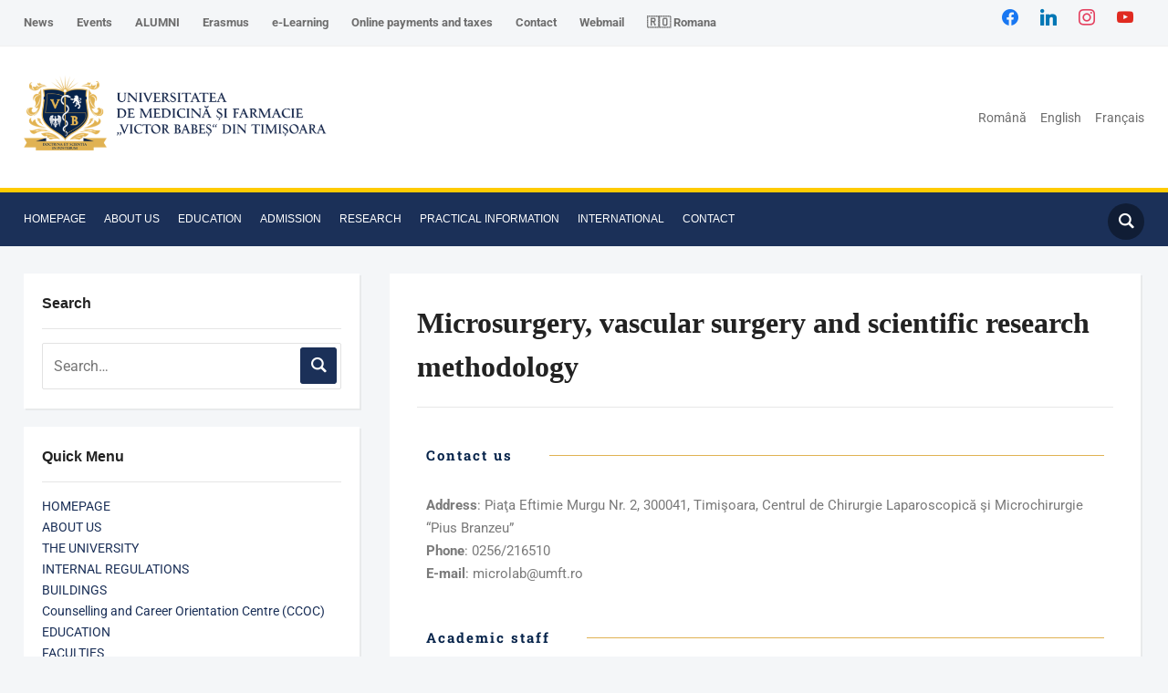

--- FILE ---
content_type: text/html; charset=UTF-8
request_url: https://www.umft.ro/en/medicine/departments-of-the-medicine-faculty/department-x-surgery-ii/microsurgery-vascular-surgery-and-scientific-research-methodology/
body_size: 17425
content:
<!DOCTYPE html><html lang="en-US"><head><script data-no-optimize="1">var litespeed_docref=sessionStorage.getItem("litespeed_docref");litespeed_docref&&(Object.defineProperty(document,"referrer",{get:function(){return litespeed_docref}}),sessionStorage.removeItem("litespeed_docref"));</script> <meta charset="UTF-8"><meta name="viewport" content="width=device-width, initial-scale=1.0"><link rel="profile" href="http://gmpg.org/xfn/11"><link rel="pingback" href="https://www.umft.ro/xmlrpc.php"><link rel="preload" as="font" href="https://www.umft.ro/wp-content/themes/academica_pro_3/fonts/academica-pro.ttf?2iudfv" type="font/ttf" crossorigin><title>Microsurgery, vascular surgery and scientific research methodology &#8211; Universitatea de Medicină și Farmacie Victor Babeș | TIMIȘOARA</title> <script type="litespeed/javascript">window.JetpackScriptData={"site":{"icon":"https://i0.wp.com/www.umft.ro/wp-content/uploads/2021/02/cropped-Logo-UMFTICON.png?w=64\u0026ssl=1","title":"Universitatea de Medicină și Farmacie Victor Babeș | TIMIȘOARA","host":"unknown","is_wpcom_platform":!1}}</script> <meta name='robots' content='max-image-preview:large' /><link rel="alternate" href="https://www.umft.ro/ro/facultati/facultatea-de-medicina/departamente-facultatea-de-medicina/departamentul-x-chirurgie-ii/chirurgie-vasculara-microchirurgie-si-metodologia-cercetarii-stiintifice/" hreflang="ro" /><link rel="alternate" href="https://www.umft.ro/en/medicine/departments-of-the-medicine-faculty/department-x-surgery-ii/microsurgery-vascular-surgery-and-scientific-research-methodology/" hreflang="en" /><link rel="alternate" href="https://www.umft.ro/fr/medecine/departements-de-la-faculte-de-medecine/departement-x-chirurgie-ii/microchirurgie-chirurgie-vasculaire-et-methodologie-de-la-recherche-scientifique/" hreflang="fr" /><link rel='dns-prefetch' href='//fonts.googleapis.com' /><link rel="alternate" type="application/rss+xml" title="Universitatea de Medicină și Farmacie Victor Babeș | TIMIȘOARA &raquo; Feed" href="https://www.umft.ro/en/feed/" /><link rel="alternate" type="application/rss+xml" title="Universitatea de Medicină și Farmacie Victor Babeș | TIMIȘOARA &raquo; Comments Feed" href="https://www.umft.ro/en/comments/feed/" /><link rel="alternate" type="text/calendar" title="Universitatea de Medicină și Farmacie Victor Babeș | TIMIȘOARA &raquo; iCal Feed" href="https://www.umft.ro/events/?ical=1" /><link rel="alternate" title="oEmbed (JSON)" type="application/json+oembed" href="https://www.umft.ro/wp-json/oembed/1.0/embed?url=https%3A%2F%2Fwww.umft.ro%2Fen%2Fmedicine%2Fdepartments-of-the-medicine-faculty%2Fdepartment-x-surgery-ii%2Fmicrosurgery-vascular-surgery-and-scientific-research-methodology%2F&#038;lang=en" /><link rel="alternate" title="oEmbed (XML)" type="text/xml+oembed" href="https://www.umft.ro/wp-json/oembed/1.0/embed?url=https%3A%2F%2Fwww.umft.ro%2Fen%2Fmedicine%2Fdepartments-of-the-medicine-faculty%2Fdepartment-x-surgery-ii%2Fmicrosurgery-vascular-surgery-and-scientific-research-methodology%2F&#038;format=xml&#038;lang=en" /><style id='wp-img-auto-sizes-contain-inline-css' type='text/css'>img:is([sizes=auto i],[sizes^="auto," i]){contain-intrinsic-size:3000px 1500px}
/*# sourceURL=wp-img-auto-sizes-contain-inline-css */</style><link data-optimized="2" rel="stylesheet" href="https://www.umft.ro/wp-content/litespeed/css/610b9df1e64640d08018eeca288f5309.css?ver=243e9" /><style id='classic-theme-styles-inline-css' type='text/css'>/*! This file is auto-generated */
.wp-block-button__link{color:#fff;background-color:#32373c;border-radius:9999px;box-shadow:none;text-decoration:none;padding:calc(.667em + 2px) calc(1.333em + 2px);font-size:1.125em}.wp-block-file__button{background:#32373c;color:#fff;text-decoration:none}
/*# sourceURL=/wp-includes/css/classic-themes.min.css */</style><style id='global-styles-inline-css' type='text/css'>:root{--wp--preset--aspect-ratio--square: 1;--wp--preset--aspect-ratio--4-3: 4/3;--wp--preset--aspect-ratio--3-4: 3/4;--wp--preset--aspect-ratio--3-2: 3/2;--wp--preset--aspect-ratio--2-3: 2/3;--wp--preset--aspect-ratio--16-9: 16/9;--wp--preset--aspect-ratio--9-16: 9/16;--wp--preset--color--black: #000000;--wp--preset--color--cyan-bluish-gray: #abb8c3;--wp--preset--color--white: #ffffff;--wp--preset--color--pale-pink: #f78da7;--wp--preset--color--vivid-red: #cf2e2e;--wp--preset--color--luminous-vivid-orange: #ff6900;--wp--preset--color--luminous-vivid-amber: #fcb900;--wp--preset--color--light-green-cyan: #7bdcb5;--wp--preset--color--vivid-green-cyan: #00d084;--wp--preset--color--pale-cyan-blue: #8ed1fc;--wp--preset--color--vivid-cyan-blue: #0693e3;--wp--preset--color--vivid-purple: #9b51e0;--wp--preset--gradient--vivid-cyan-blue-to-vivid-purple: linear-gradient(135deg,rgb(6,147,227) 0%,rgb(155,81,224) 100%);--wp--preset--gradient--light-green-cyan-to-vivid-green-cyan: linear-gradient(135deg,rgb(122,220,180) 0%,rgb(0,208,130) 100%);--wp--preset--gradient--luminous-vivid-amber-to-luminous-vivid-orange: linear-gradient(135deg,rgb(252,185,0) 0%,rgb(255,105,0) 100%);--wp--preset--gradient--luminous-vivid-orange-to-vivid-red: linear-gradient(135deg,rgb(255,105,0) 0%,rgb(207,46,46) 100%);--wp--preset--gradient--very-light-gray-to-cyan-bluish-gray: linear-gradient(135deg,rgb(238,238,238) 0%,rgb(169,184,195) 100%);--wp--preset--gradient--cool-to-warm-spectrum: linear-gradient(135deg,rgb(74,234,220) 0%,rgb(151,120,209) 20%,rgb(207,42,186) 40%,rgb(238,44,130) 60%,rgb(251,105,98) 80%,rgb(254,248,76) 100%);--wp--preset--gradient--blush-light-purple: linear-gradient(135deg,rgb(255,206,236) 0%,rgb(152,150,240) 100%);--wp--preset--gradient--blush-bordeaux: linear-gradient(135deg,rgb(254,205,165) 0%,rgb(254,45,45) 50%,rgb(107,0,62) 100%);--wp--preset--gradient--luminous-dusk: linear-gradient(135deg,rgb(255,203,112) 0%,rgb(199,81,192) 50%,rgb(65,88,208) 100%);--wp--preset--gradient--pale-ocean: linear-gradient(135deg,rgb(255,245,203) 0%,rgb(182,227,212) 50%,rgb(51,167,181) 100%);--wp--preset--gradient--electric-grass: linear-gradient(135deg,rgb(202,248,128) 0%,rgb(113,206,126) 100%);--wp--preset--gradient--midnight: linear-gradient(135deg,rgb(2,3,129) 0%,rgb(40,116,252) 100%);--wp--preset--font-size--small: 13px;--wp--preset--font-size--medium: 20px;--wp--preset--font-size--large: 36px;--wp--preset--font-size--x-large: 42px;--wp--preset--spacing--20: 0.44rem;--wp--preset--spacing--30: 0.67rem;--wp--preset--spacing--40: 1rem;--wp--preset--spacing--50: 1.5rem;--wp--preset--spacing--60: 2.25rem;--wp--preset--spacing--70: 3.38rem;--wp--preset--spacing--80: 5.06rem;--wp--preset--shadow--natural: 6px 6px 9px rgba(0, 0, 0, 0.2);--wp--preset--shadow--deep: 12px 12px 50px rgba(0, 0, 0, 0.4);--wp--preset--shadow--sharp: 6px 6px 0px rgba(0, 0, 0, 0.2);--wp--preset--shadow--outlined: 6px 6px 0px -3px rgb(255, 255, 255), 6px 6px rgb(0, 0, 0);--wp--preset--shadow--crisp: 6px 6px 0px rgb(0, 0, 0);}:where(.is-layout-flex){gap: 0.5em;}:where(.is-layout-grid){gap: 0.5em;}body .is-layout-flex{display: flex;}.is-layout-flex{flex-wrap: wrap;align-items: center;}.is-layout-flex > :is(*, div){margin: 0;}body .is-layout-grid{display: grid;}.is-layout-grid > :is(*, div){margin: 0;}:where(.wp-block-columns.is-layout-flex){gap: 2em;}:where(.wp-block-columns.is-layout-grid){gap: 2em;}:where(.wp-block-post-template.is-layout-flex){gap: 1.25em;}:where(.wp-block-post-template.is-layout-grid){gap: 1.25em;}.has-black-color{color: var(--wp--preset--color--black) !important;}.has-cyan-bluish-gray-color{color: var(--wp--preset--color--cyan-bluish-gray) !important;}.has-white-color{color: var(--wp--preset--color--white) !important;}.has-pale-pink-color{color: var(--wp--preset--color--pale-pink) !important;}.has-vivid-red-color{color: var(--wp--preset--color--vivid-red) !important;}.has-luminous-vivid-orange-color{color: var(--wp--preset--color--luminous-vivid-orange) !important;}.has-luminous-vivid-amber-color{color: var(--wp--preset--color--luminous-vivid-amber) !important;}.has-light-green-cyan-color{color: var(--wp--preset--color--light-green-cyan) !important;}.has-vivid-green-cyan-color{color: var(--wp--preset--color--vivid-green-cyan) !important;}.has-pale-cyan-blue-color{color: var(--wp--preset--color--pale-cyan-blue) !important;}.has-vivid-cyan-blue-color{color: var(--wp--preset--color--vivid-cyan-blue) !important;}.has-vivid-purple-color{color: var(--wp--preset--color--vivid-purple) !important;}.has-black-background-color{background-color: var(--wp--preset--color--black) !important;}.has-cyan-bluish-gray-background-color{background-color: var(--wp--preset--color--cyan-bluish-gray) !important;}.has-white-background-color{background-color: var(--wp--preset--color--white) !important;}.has-pale-pink-background-color{background-color: var(--wp--preset--color--pale-pink) !important;}.has-vivid-red-background-color{background-color: var(--wp--preset--color--vivid-red) !important;}.has-luminous-vivid-orange-background-color{background-color: var(--wp--preset--color--luminous-vivid-orange) !important;}.has-luminous-vivid-amber-background-color{background-color: var(--wp--preset--color--luminous-vivid-amber) !important;}.has-light-green-cyan-background-color{background-color: var(--wp--preset--color--light-green-cyan) !important;}.has-vivid-green-cyan-background-color{background-color: var(--wp--preset--color--vivid-green-cyan) !important;}.has-pale-cyan-blue-background-color{background-color: var(--wp--preset--color--pale-cyan-blue) !important;}.has-vivid-cyan-blue-background-color{background-color: var(--wp--preset--color--vivid-cyan-blue) !important;}.has-vivid-purple-background-color{background-color: var(--wp--preset--color--vivid-purple) !important;}.has-black-border-color{border-color: var(--wp--preset--color--black) !important;}.has-cyan-bluish-gray-border-color{border-color: var(--wp--preset--color--cyan-bluish-gray) !important;}.has-white-border-color{border-color: var(--wp--preset--color--white) !important;}.has-pale-pink-border-color{border-color: var(--wp--preset--color--pale-pink) !important;}.has-vivid-red-border-color{border-color: var(--wp--preset--color--vivid-red) !important;}.has-luminous-vivid-orange-border-color{border-color: var(--wp--preset--color--luminous-vivid-orange) !important;}.has-luminous-vivid-amber-border-color{border-color: var(--wp--preset--color--luminous-vivid-amber) !important;}.has-light-green-cyan-border-color{border-color: var(--wp--preset--color--light-green-cyan) !important;}.has-vivid-green-cyan-border-color{border-color: var(--wp--preset--color--vivid-green-cyan) !important;}.has-pale-cyan-blue-border-color{border-color: var(--wp--preset--color--pale-cyan-blue) !important;}.has-vivid-cyan-blue-border-color{border-color: var(--wp--preset--color--vivid-cyan-blue) !important;}.has-vivid-purple-border-color{border-color: var(--wp--preset--color--vivid-purple) !important;}.has-vivid-cyan-blue-to-vivid-purple-gradient-background{background: var(--wp--preset--gradient--vivid-cyan-blue-to-vivid-purple) !important;}.has-light-green-cyan-to-vivid-green-cyan-gradient-background{background: var(--wp--preset--gradient--light-green-cyan-to-vivid-green-cyan) !important;}.has-luminous-vivid-amber-to-luminous-vivid-orange-gradient-background{background: var(--wp--preset--gradient--luminous-vivid-amber-to-luminous-vivid-orange) !important;}.has-luminous-vivid-orange-to-vivid-red-gradient-background{background: var(--wp--preset--gradient--luminous-vivid-orange-to-vivid-red) !important;}.has-very-light-gray-to-cyan-bluish-gray-gradient-background{background: var(--wp--preset--gradient--very-light-gray-to-cyan-bluish-gray) !important;}.has-cool-to-warm-spectrum-gradient-background{background: var(--wp--preset--gradient--cool-to-warm-spectrum) !important;}.has-blush-light-purple-gradient-background{background: var(--wp--preset--gradient--blush-light-purple) !important;}.has-blush-bordeaux-gradient-background{background: var(--wp--preset--gradient--blush-bordeaux) !important;}.has-luminous-dusk-gradient-background{background: var(--wp--preset--gradient--luminous-dusk) !important;}.has-pale-ocean-gradient-background{background: var(--wp--preset--gradient--pale-ocean) !important;}.has-electric-grass-gradient-background{background: var(--wp--preset--gradient--electric-grass) !important;}.has-midnight-gradient-background{background: var(--wp--preset--gradient--midnight) !important;}.has-small-font-size{font-size: var(--wp--preset--font-size--small) !important;}.has-medium-font-size{font-size: var(--wp--preset--font-size--medium) !important;}.has-large-font-size{font-size: var(--wp--preset--font-size--large) !important;}.has-x-large-font-size{font-size: var(--wp--preset--font-size--x-large) !important;}
:where(.wp-block-post-template.is-layout-flex){gap: 1.25em;}:where(.wp-block-post-template.is-layout-grid){gap: 1.25em;}
:where(.wp-block-term-template.is-layout-flex){gap: 1.25em;}:where(.wp-block-term-template.is-layout-grid){gap: 1.25em;}
:where(.wp-block-columns.is-layout-flex){gap: 2em;}:where(.wp-block-columns.is-layout-grid){gap: 2em;}
:root :where(.wp-block-pullquote){font-size: 1.5em;line-height: 1.6;}
/*# sourceURL=global-styles-inline-css */</style><link rel='preload' as='font'  id='wpzoom-social-icons-font-academicons-woff2-css' href='https://www.umft.ro/wp-content/plugins/social-icons-widget-by-wpzoom/assets/font/academicons.woff2?v=1.9.2'  type='font/woff2' crossorigin /><link rel='preload' as='font'  id='wpzoom-social-icons-font-fontawesome-3-woff2-css' href='https://www.umft.ro/wp-content/plugins/social-icons-widget-by-wpzoom/assets/font/fontawesome-webfont.woff2?v=4.7.0'  type='font/woff2' crossorigin /><link rel='preload' as='font'  id='wpzoom-social-icons-font-genericons-woff-css' href='https://www.umft.ro/wp-content/plugins/social-icons-widget-by-wpzoom/assets/font/Genericons.woff'  type='font/woff' crossorigin /><link rel='preload' as='font'  id='wpzoom-social-icons-font-socicon-woff2-css' href='https://www.umft.ro/wp-content/plugins/social-icons-widget-by-wpzoom/assets/font/socicon.woff2?v=4.5.1'  type='font/woff2' crossorigin /> <script type="litespeed/javascript" data-src="https://www.umft.ro/wp-includes/js/jquery/jquery.min.js" id="jquery-core-js"></script> <link rel="https://api.w.org/" href="https://www.umft.ro/wp-json/" /><link rel="alternate" title="JSON" type="application/json" href="https://www.umft.ro/wp-json/wp/v2/pages/46334" /><link rel="EditURI" type="application/rsd+xml" title="RSD" href="https://www.umft.ro/xmlrpc.php?rsd" /><meta name="generator" content="WordPress 6.9" /><link rel="canonical" href="https://www.umft.ro/en/medicine/departments-of-the-medicine-faculty/department-x-surgery-ii/microsurgery-vascular-surgery-and-scientific-research-methodology/" /><link rel='shortlink' href='https://www.umft.ro/?p=46334' /> <script type="litespeed/javascript">(function(i,s,o,g,r,a,m){i.GoogleAnalyticsObject=r;i[r]=i[r]||function(){(i[r].q=i[r].q||[]).push(arguments)},i[r].l=1*new Date();a=s.createElement(o),m=s.getElementsByTagName(o)[0];a.async=1;a.src=g;m.parentNode.insertBefore(a,m)})(window,document,'script','https://www.google-analytics.com/analytics.js','ga');ga('create','UA-8206645-33','auto');ga('send','pageview')</script> <meta name="tec-api-version" content="v1"><meta name="tec-api-origin" content="https://www.umft.ro"><link rel="alternate" href="https://www.umft.ro/wp-json/tribe/events/v1/" /><meta name="generator" content="Academica Pro 3.0 3.1.1" /><meta name="generator" content="WPZOOM Framework 1.9.19" /><style type="text/css" id="academica_pro_3-custom-css">.navbar-brand-wpz .tagline{display:none;}.top-navbar .navbar-wpz > li > a{font-size:13px;font-weight:bold;}.main-navbar a{font-size:12px;}</style><meta name="generator" content="Elementor 3.34.1; features: additional_custom_breakpoints; settings: css_print_method-external, google_font-enabled, font_display-auto">
 <script type="litespeed/javascript">var _paq=window._paq=window._paq||[];_paq.push(['trackPageView']);_paq.push(['enableLinkTracking']);(function(){var u="https://stats.sanatateapress.ro/";_paq.push(['setTrackerUrl',u+'matomo.php']);_paq.push(['setSiteId','7']);var d=document,g=d.createElement('script'),s=d.getElementsByTagName('script')[0];g.async=!0;g.src=u+'matomo.js';s.parentNode.insertBefore(g,s)})()</script> <style>.e-con.e-parent:nth-of-type(n+4):not(.e-lazyloaded):not(.e-no-lazyload),
				.e-con.e-parent:nth-of-type(n+4):not(.e-lazyloaded):not(.e-no-lazyload) * {
					background-image: none !important;
				}
				@media screen and (max-height: 1024px) {
					.e-con.e-parent:nth-of-type(n+3):not(.e-lazyloaded):not(.e-no-lazyload),
					.e-con.e-parent:nth-of-type(n+3):not(.e-lazyloaded):not(.e-no-lazyload) * {
						background-image: none !important;
					}
				}
				@media screen and (max-height: 640px) {
					.e-con.e-parent:nth-of-type(n+2):not(.e-lazyloaded):not(.e-no-lazyload),
					.e-con.e-parent:nth-of-type(n+2):not(.e-lazyloaded):not(.e-no-lazyload) * {
						background-image: none !important;
					}
				}</style><link rel="icon" href="https://www.umft.ro/wp-content/uploads/2021/02/cropped-Logo-UMFTICON-32x32.png" sizes="32x32" /><link rel="icon" href="https://www.umft.ro/wp-content/uploads/2021/02/cropped-Logo-UMFTICON-192x192.png" sizes="192x192" /><link rel="apple-touch-icon" href="https://www.umft.ro/wp-content/uploads/2021/02/cropped-Logo-UMFTICON-180x180.png" /><meta name="msapplication-TileImage" content="https://www.umft.ro/wp-content/uploads/2021/02/cropped-Logo-UMFTICON-270x270.png" /><style type="text/css" id="wp-custom-css">.tribe-events-event-image img {
    width: 100%;
    height: 100%;
}</style><body class="wp-singular page-template-default page page-id-46334 page-child parent-pageid-35531 wp-custom-logo wp-theme-academica_pro_3 tribe-no-js elementor-default elementor-kit-16599 elementor-page elementor-page-46334"><div id="container"><header id="header"><nav id="top-menu"><div class="wrapper"><div id="navbar-top" class="top-navbar"><div class="menu-meniu-top-engleza-container"><ul id="menu-meniu-top-engleza" class="navbar-wpz dropdown sf-menu"><li id="menu-item-10297" class="menu-item menu-item-type-taxonomy menu-item-object-category menu-item-10297"><a href="https://www.umft.ro/en/category/news/">News</a></li><li id="menu-item-10301" class="menu-item menu-item-type-custom menu-item-object-custom menu-item-10301"><a href="https://www.umft.ro/events/category/events_en/">Events</a></li><li id="menu-item-105366" class="menu-item menu-item-type-post_type menu-item-object-page menu-item-105366"><a href="https://www.umft.ro/en/alumni-of-victor-babes-university-of-medicine-and-pharmacy-of-timisoara/">ALUMNI</a></li><li id="menu-item-10302" class="menu-item menu-item-type-taxonomy menu-item-object-category menu-item-10302"><a href="https://www.umft.ro/en/category/erasmus_en/">Erasmus</a></li><li id="menu-item-10303" class="menu-item menu-item-type-custom menu-item-object-custom menu-item-10303"><a href="https://moodle.umft.ro/">e-Learning</a></li><li id="menu-item-103988" class="menu-item menu-item-type-post_type menu-item-object-post menu-item-103988"><a href="https://www.umft.ro/en/online-payments-and-taxes/">Online payments and taxes</a></li><li id="menu-item-10312" class="menu-item menu-item-type-post_type menu-item-object-page menu-item-10312"><a href="https://www.umft.ro/en/contact-2/">Contact</a></li><li id="menu-item-10304" class="menu-item menu-item-type-custom menu-item-object-custom menu-item-10304"><a href="http://mail.umft.ro/">Webmail</a></li><li id="menu-item-67112" class="menu-item menu-item-type-custom menu-item-object-custom menu-item-67112"><a href="https://www.umft.ro/ro/acasa/">🇷🇴 Romana</a></li></ul></div></div><div class="header_social"><div id="zoom-social-icons-widget-3" class="widget zoom-social-icons-widget widget-none"><h3 class="title"><span>Urmareste-ne</span></h3><ul class="zoom-social-icons-list zoom-social-icons-list--without-canvas zoom-social-icons-list--round zoom-social-icons-list--align-right zoom-social-icons-list--no-labels"><li class="zoom-social_icons-list__item">
<a class="zoom-social_icons-list__link" href="https://www.facebook.com/UMFVBT/" target="_blank" title="Facebook" >
<span class="screen-reader-text">facebook</span>
<span class="zoom-social_icons-list-span social-icon socicon socicon-facebook" data-hover-rule="color" data-hover-color="#1877F2" style="color : #1877F2; font-size: 18px; padding:8px" ></span>
</a></li><li class="zoom-social_icons-list__item">
<a class="zoom-social_icons-list__link" href="https://www.linkedin.com/school/universitatea-de-medicină-și-farmacie-„victor-babeș”-din-timișoara/" target="_blank" title="Twitter" >
<span class="screen-reader-text">linkedin</span>
<span class="zoom-social_icons-list-span social-icon socicon socicon-linkedin" data-hover-rule="color" data-hover-color="#0077B5" style="color : #0077B5; font-size: 18px; padding:8px" ></span>
</a></li><li class="zoom-social_icons-list__item">
<a class="zoom-social_icons-list__link" href="https://www.instagram.com/umfvbt/" target="_blank" title="Instagram" >
<span class="screen-reader-text">instagram</span>
<span class="zoom-social_icons-list-span social-icon socicon socicon-instagram" data-hover-rule="color" data-hover-color="#e4405f" style="color : #e4405f; font-size: 18px; padding:8px" ></span>
</a></li><li class="zoom-social_icons-list__item">
<a class="zoom-social_icons-list__link" href="https://www.youtube.com/channel/UCuuGv4PNyUse4kCWNDlVxBA" target="_blank" title="Default Label" >
<span class="screen-reader-text">youtube</span>
<span class="zoom-social_icons-list-span social-icon socicon socicon-youtube" data-hover-rule="color" data-hover-color="#e02a20" style="color : #e02a20; font-size: 18px; padding:8px" ></span>
</a></li></ul></div></div><div class="clear"></div></div></nav><div class="cleaner"></div><div class="wrapper"><div class="brand_wrapper"><div class="navbar-brand-wpz"><a href="https://www.umft.ro/en/acasa-english/" class="custom-logo-link" rel="home" itemprop="url"><img data-lazyloaded="1" src="[data-uri]" width="332" height="84" data-src="https://www.umft.ro/wp-content/uploads/2025/01/cropped-Logo-UMFT_resize-624x156.png" class="custom-logo no-lazyload no-lazy a3-notlazy" alt="Universitatea de Medicină și Farmacie Victor Babeș | TIMIȘOARA" itemprop="logo" decoding="async" data-srcset="https://www.umft.ro/wp-content/uploads/2025/01/cropped-Logo-UMFT_resize-624x156.png 624w, https://www.umft.ro/wp-content/uploads/2025/01/cropped-Logo-UMFT_resize-300x75.png 300w, https://www.umft.ro/wp-content/uploads/2025/01/cropped-Logo-UMFT_resize.png 669w" data-sizes="(max-width: 332px) 100vw, 332px" /></a><p class="tagline">Doctrina et Scientia in Posterum</p></div><div id="navbar-logo" class="logo-navbar"><div class="menu-langa-logo-container"><ul id="menu-langa-logo" class="navbar-wpz dropdown sf-menu"><li id="menu-item-10291-ro" class="lang-item lang-item-267 lang-item-ro lang-item-first menu-item menu-item-type-custom menu-item-object-custom menu-item-10291-ro"><a href="https://www.umft.ro/ro/facultati/facultatea-de-medicina/departamente-facultatea-de-medicina/departamentul-x-chirurgie-ii/chirurgie-vasculara-microchirurgie-si-metodologia-cercetarii-stiintifice/" hreflang="ro-RO" lang="ro-RO">Română</a></li><li id="menu-item-10291-en" class="lang-item lang-item-260 lang-item-en current-lang menu-item menu-item-type-custom menu-item-object-custom menu-item-10291-en"><a href="https://www.umft.ro/en/medicine/departments-of-the-medicine-faculty/department-x-surgery-ii/microsurgery-vascular-surgery-and-scientific-research-methodology/" hreflang="en-US" lang="en-US">English</a></li><li id="menu-item-10291-fr" class="lang-item lang-item-263 lang-item-fr menu-item menu-item-type-custom menu-item-object-custom menu-item-10291-fr"><a href="https://www.umft.ro/fr/medecine/departements-de-la-faculte-de-medecine/departement-x-chirurgie-ii/microchirurgie-chirurgie-vasculaire-et-methodologie-de-la-recherche-scientifique/" hreflang="fr-BE" lang="fr-BE">Français</a></li></ul></div></div></div><div class="cleaner">&nbsp;</div></div></header><nav id="main-navbar" class="main-navbar"><div class="wrapper"><div class="navbar-header-main"><div id="menu-main-slide" class="menu-meniu-principal-en-container"><ul id="menu-meniu-principal-en" class="menu"><li id="menu-item-10313" class="menu-item menu-item-type-post_type menu-item-object-page menu-item-home menu-item-10313"><a href="https://www.umft.ro/en/acasa-english/">HOMEPAGE</a></li><li id="menu-item-10319" class="menu-item menu-item-type-custom menu-item-object-custom menu-item-has-children menu-item-10319"><a href="#">ABOUT US</a><ul class="sub-menu"><li id="menu-item-10320" class="menu-item menu-item-type-post_type menu-item-object-page menu-item-10320"><a href="https://www.umft.ro/en/the-university/">THE UNIVERSITY</a></li><li id="menu-item-10325" class="menu-item menu-item-type-post_type menu-item-object-page menu-item-10325"><a href="https://www.umft.ro/en/internal-regulations/">INTERNAL REGULATIONS</a></li><li id="menu-item-10330" class="menu-item menu-item-type-post_type menu-item-object-page menu-item-10330"><a href="https://www.umft.ro/en/buildings/">BUILDINGS</a></li><li id="menu-item-11622" class="menu-item menu-item-type-taxonomy menu-item-object-category menu-item-11622"><a href="https://www.umft.ro/en/category/counselling_and_career_orientation_centre/">Counselling and Career Orientation Centre (CCOC)</a></li></ul></li><li id="menu-item-32944" class="menu-item menu-item-type-custom menu-item-object-custom menu-item-has-children menu-item-32944"><a href="#">EDUCATION</a><ul class="sub-menu"><li id="menu-item-10338" class="menu-item menu-item-type-custom menu-item-object-custom menu-item-has-children menu-item-10338"><a href="#">FACULTIES</a><ul class="sub-menu"><li id="menu-item-10343" class="menu-item menu-item-type-post_type menu-item-object-page current-page-ancestor menu-item-has-children menu-item-10343"><a href="https://www.umft.ro/en/medicine/">Faculty of Medicine</a><ul class="sub-menu"><li id="menu-item-47091" class="menu-item menu-item-type-custom menu-item-object-custom menu-item-has-children menu-item-47091"><a href="#">The Dean&#8217;s Office</a><ul class="sub-menu"><li id="menu-item-47098" class="menu-item menu-item-type-post_type menu-item-object-page menu-item-47098"><a href="https://www.umft.ro/en/medicine/dean-faculty-of-medicine/">Dean – Faculty of Medicine</a></li><li id="menu-item-47097" class="menu-item menu-item-type-custom menu-item-object-custom menu-item-has-children menu-item-47097"><a href="#">Vice-Dean</a><ul class="sub-menu"><li id="menu-item-47094" class="menu-item menu-item-type-post_type menu-item-object-page menu-item-47094"><a href="https://www.umft.ro/en/medicine/vice-dean-prof-dr-catalin-marian/">Vice-Dean Prof. Dr. Cătălin Marian</a></li><li id="menu-item-47093" class="menu-item menu-item-type-post_type menu-item-object-page menu-item-47093"><a href="https://www.umft.ro/en/medicine/vice-dean-prof-dr-nicolae-balica/">Vice-Dean Prof. Dr. Nicolae Balica</a></li><li id="menu-item-47096" class="menu-item menu-item-type-post_type menu-item-object-page menu-item-47096"><a href="https://www.umft.ro/en/medicine/vice-dean-prof-dr-alexandra-sima/">Vice-Dean Prof. Dr. Alexandra Sima</a></li><li id="menu-item-47095" class="menu-item menu-item-type-post_type menu-item-object-page menu-item-47095"><a href="https://www.umft.ro/en/medicine/vice-dean-prof-dr-simona-popescu/">Vice-Dean Prof. Dr. Simona Alina Popescu</a></li><li id="menu-item-96091" class="menu-item menu-item-type-post_type menu-item-object-page menu-item-96091"><a href="https://www.umft.ro/en/medicine/vice-dean-assoc-prof-dr-horia-haragus/">Vice-Dean Assoc. Prof. Dr. Horia Hărăguș</a></li><li id="menu-item-96090" class="menu-item menu-item-type-post_type menu-item-object-page menu-item-96090"><a href="https://www.umft.ro/en/medicine/vice-dean-assoc-prof-dr-ovidiu-bedreag/">Vice-Dean Assoc. Prof. Dr. Ovidiu Bedreag</a></li></ul></li><li id="menu-item-38049" class="menu-item menu-item-type-custom menu-item-object-custom menu-item-38049"><a href="https://www.umft.ro/en/medicine/board-of-the-faculty-of-medicine/">Council M</a></li><li id="menu-item-47105" class="menu-item menu-item-type-post_type menu-item-object-page menu-item-47105"><a href="https://www.umft.ro/en/medicine/medicine-secretariat/">Medicine Secretariat</a></li></ul></li><li id="menu-item-38046" class="menu-item menu-item-type-custom menu-item-object-custom menu-item-38046"><a href="https://www.umft.ro/en/medicine/departments-of-the-medicine-faculty/">Departments M</a></li></ul></li><li id="menu-item-10349" class="menu-item menu-item-type-post_type menu-item-object-page menu-item-has-children menu-item-10349"><a href="https://www.umft.ro/en/dental-medicine/">Faculty of Dental Medicine</a><ul class="sub-menu"><li id="menu-item-44574" class="menu-item menu-item-type-custom menu-item-object-custom menu-item-has-children menu-item-44574"><a href="#">The Dean&#8217;s Office</a><ul class="sub-menu"><li id="menu-item-44577" class="menu-item menu-item-type-post_type menu-item-object-page menu-item-44577"><a href="https://www.umft.ro/en/dental-medicine/fdm_dean/">Dean</a></li><li id="menu-item-53958" class="menu-item menu-item-type-post_type menu-item-object-page menu-item-53958"><a href="https://www.umft.ro/en/fdm_strategy-and-management-plan/">Strategy plan</a></li><li id="menu-item-47099" class="menu-item menu-item-type-custom menu-item-object-custom menu-item-has-children menu-item-47099"><a href="#">Vice-Dean</a><ul class="sub-menu"><li id="menu-item-47101" class="menu-item menu-item-type-post_type menu-item-object-page menu-item-47101"><a href="https://www.umft.ro/en/dental-medicine/vicedean-assoc-prof-dr-marius-traian-leretter/">Vice-Dean Assoc. Prof. Dr. Marius-Traian Leretter</a></li><li id="menu-item-47100" class="menu-item menu-item-type-post_type menu-item-object-page menu-item-47100"><a href="https://www.umft.ro/en/dental-medicine/vicedean-prof-dr-emanuela-lidia-petrescu/">Vice-Dean Prof. Dr. Emanuela-Lidia Petrescu</a></li><li id="menu-item-88322" class="menu-item menu-item-type-post_type menu-item-object-page menu-item-88322"><a href="https://www.umft.ro/en/dental-medicine/vice-dean-prof-dr-emanuel-bratu/">Vice-Dean Prof. Dr. Emanuel Bratu</a></li></ul></li><li id="menu-item-44575" class="menu-item menu-item-type-post_type menu-item-object-page menu-item-44575"><a href="https://www.umft.ro/en/dental-medicine/council-of-the-faculty-of-dental-medicine/">Council</a></li><li id="menu-item-44576" class="menu-item menu-item-type-post_type menu-item-object-page menu-item-44576"><a href="https://www.umft.ro/en/dental-medicine/dental-medicine-secretariat/">Dental Medicine Secretariat</a></li></ul></li><li id="menu-item-38047" class="menu-item menu-item-type-custom menu-item-object-custom menu-item-38047"><a href="https://www.umft.ro/en/dental-medicine/departments-of-the-dental-medicine-faculty/">Departments DM</a></li></ul></li><li id="menu-item-10354" class="menu-item menu-item-type-post_type menu-item-object-page menu-item-has-children menu-item-10354"><a href="https://www.umft.ro/en/pharmacy/">Faculty of Pharmacy</a><ul class="sub-menu"><li id="menu-item-47092" class="menu-item menu-item-type-custom menu-item-object-custom menu-item-has-children menu-item-47092"><a href="#">The Dean&#8217;s Office</a><ul class="sub-menu"><li id="menu-item-47102" class="menu-item menu-item-type-post_type menu-item-object-page menu-item-47102"><a href="https://www.umft.ro/en/pharmacy/dean-faculty-of-pharmacy/">Dean –  Faculty of Pharmacy</a></li><li id="menu-item-47103" class="menu-item menu-item-type-custom menu-item-object-custom menu-item-has-children menu-item-47103"><a href="#">Vice-Dean</a><ul class="sub-menu"><li id="menu-item-47104" class="menu-item menu-item-type-post_type menu-item-object-page menu-item-47104"><a href="https://www.umft.ro/en/pharmacy/vicedean-assoc-prof-dr-farm-cristina-trandafirescu/">Vice-Dean Prof. Dr. Farm. Cristina Trandafirescu</a></li></ul></li></ul></li><li id="menu-item-38048" class="menu-item menu-item-type-custom menu-item-object-custom menu-item-38048"><a href="https://www.umft.ro/en/pharmacy/departments-of-the-pharmacy-faculty/">Departments P</a></li></ul></li></ul></li><li id="menu-item-32947" class="menu-item menu-item-type-post_type menu-item-object-page menu-item-32947"><a href="https://www.umft.ro/en/iosud-ph-d-school/">IOSUD/Ph.D. School</a></li><li id="menu-item-44741" class="menu-item menu-item-type-taxonomy menu-item-object-category menu-item-44741"><a href="https://www.umft.ro/en/category/graduation_exam/">Graduation exam</a></li></ul></li><li id="menu-item-10361" class="menu-item menu-item-type-custom menu-item-object-custom menu-item-has-children menu-item-10361"><a href="#">ADMISSION</a><ul class="sub-menu"><li id="menu-item-101945" class="menu-item menu-item-type-taxonomy menu-item-object-category menu-item-101945"><a href="https://www.umft.ro/en/category/romanian_language_preparatory_programme/">Romanian language preparatory programme</a></li><li id="menu-item-102377" class="menu-item menu-item-type-custom menu-item-object-custom menu-item-has-children menu-item-102377"><a href="#">Admission 2025</a><ul class="sub-menu"><li id="menu-item-102379" class="menu-item menu-item-type-post_type menu-item-object-page menu-item-102379"><a href="https://www.umft.ro/en/admission-en_parent/admission-2025-of-eu-eea-and-swiss-citizens/">Admission 2025 of EU, EEA and Swiss citizens</a></li><li id="menu-item-102378" class="menu-item menu-item-type-post_type menu-item-object-page menu-item-102378"><a href="https://www.umft.ro/en/admission-en_parent/admission-2025-of-non-eu-citizens/">Admission 2025 of non-EU citizens</a></li></ul></li><li id="menu-item-77708" class="menu-item menu-item-type-custom menu-item-object-custom menu-item-has-children menu-item-77708"><a href="#">Admission 2024</a><ul class="sub-menu"><li id="menu-item-77704" class="menu-item menu-item-type-post_type menu-item-object-page menu-item-77704"><a href="https://www.umft.ro/en/admission-en_parent/admission-2024-of-eu-eea-and-swiss-citizens/">Admission 2024 of EU, EEA and Swiss citizens</a></li><li id="menu-item-77703" class="menu-item menu-item-type-post_type menu-item-object-page menu-item-77703"><a href="https://www.umft.ro/en/admission-en_parent/admission-2024-of-non-eu-citizens/">Admission 2024 of non-EU citizens</a></li></ul></li><li id="menu-item-59736" class="menu-item menu-item-type-custom menu-item-object-custom menu-item-has-children menu-item-59736"><a href="#">Admission 2023</a><ul class="sub-menu"><li id="menu-item-59740" class="menu-item menu-item-type-post_type menu-item-object-page menu-item-59740"><a href="https://www.umft.ro/en/admission-en_parent/admission-2023-of-eu-eea-and-swiss-citizens/">Admission 2023 of EU, EEA and Swiss citizens</a></li><li id="menu-item-59739" class="menu-item menu-item-type-post_type menu-item-object-page menu-item-59739"><a href="https://www.umft.ro/en/admission-en_parent/admission-2023-of-non-eu-citizens/">Admission 2023 of non-EU citizens</a></li></ul></li><li id="menu-item-10382" class="menu-item menu-item-type-post_type menu-item-object-page menu-item-10382"><a href="https://www.umft.ro/en/transfer-and-recognition-of-studies/">Transfer and recognition of studies</a></li><li id="menu-item-10386" class="menu-item menu-item-type-post_type menu-item-object-page menu-item-10386"><a href="https://www.umft.ro/en/specialisation/">Specialisation</a></li></ul></li><li id="menu-item-32951" class="menu-item menu-item-type-custom menu-item-object-custom menu-item-has-children menu-item-32951"><a href="#">RESEARCH</a><ul class="sub-menu"><li id="menu-item-32952" class="menu-item menu-item-type-post_type menu-item-object-page menu-item-32952"><a href="https://www.umft.ro/en/research-centres/">Research centres</a></li></ul></li><li id="menu-item-10387" class="menu-item menu-item-type-taxonomy menu-item-object-category menu-item-10387"><a href="https://www.umft.ro/en/category/practical-information/">PRACTICAL INFORMATION</a></li><li id="menu-item-10388" class="menu-item menu-item-type-custom menu-item-object-custom menu-item-has-children menu-item-10388"><a href="#">INTERNATIONAL</a><ul class="sub-menu"><li id="menu-item-10393" class="menu-item menu-item-type-post_type menu-item-object-page menu-item-10393"><a href="https://www.umft.ro/en/international-vice-rectorate/">International Vice-Rectorate</a></li><li id="menu-item-10414" class="menu-item menu-item-type-custom menu-item-object-custom menu-item-has-children menu-item-10414"><a href="/en/category/erasmus_en/">ERASMUS+</a><ul class="sub-menu"><li id="menu-item-100508" class="menu-item menu-item-type-taxonomy menu-item-object-category menu-item-100508"><a href="https://www.umft.ro/en/category/bip_blended_intensive_program/">BIP</a></li><li id="menu-item-10419" class="menu-item menu-item-type-post_type menu-item-object-page menu-item-10419"><a href="https://www.umft.ro/en/erasmus-university-charter/">Erasmus University Charter</a></li><li id="menu-item-10424" class="menu-item menu-item-type-post_type menu-item-object-page menu-item-10424"><a href="https://www.umft.ro/en/erasmus-policy-statement/">Erasmus Policy Statement</a></li><li id="menu-item-10439" class="menu-item menu-item-type-post_type menu-item-object-page menu-item-10439"><a href="https://www.umft.ro/en/useful-documents/">Useful documents</a></li><li id="menu-item-10444" class="menu-item menu-item-type-post_type menu-item-object-page menu-item-10444"><a href="https://www.umft.ro/en/course-catalogue/">Course catalogue</a></li><li id="menu-item-32882" class="menu-item menu-item-type-post_type menu-item-object-page menu-item-32882"><a href="https://www.umft.ro/en/inbound-students/">Inbound Students</a></li></ul></li><li id="menu-item-10398" class="menu-item menu-item-type-post_type menu-item-object-page menu-item-10398"><a href="https://www.umft.ro/en/international-strategy/">International Strategy</a></li><li id="menu-item-10403" class="menu-item menu-item-type-post_type menu-item-object-page menu-item-10403"><a href="https://www.umft.ro/en/international-cooperation/">International Cooperation</a></li><li id="menu-item-59078" class="menu-item menu-item-type-taxonomy menu-item-object-category menu-item-59078"><a href="https://www.umft.ro/en/category/scholarships-international/">Scholarships</a></li><li id="menu-item-10413" class="menu-item menu-item-type-post_type menu-item-object-page menu-item-10413"><a href="https://www.umft.ro/en/practical-guide/">Factsheet</a></li></ul></li><li id="menu-item-10445" class="menu-item menu-item-type-post_type menu-item-object-page menu-item-10445"><a href="https://www.umft.ro/en/contact-2/">CONTACT</a></li></ul></div></div><div id="navbar-main"><div class="menu-meniu-principal-en-container"><ul id="menu-meniu-principal-en-1" class="navbar-wpz dropdown sf-menu"><li class="menu-item menu-item-type-post_type menu-item-object-page menu-item-home menu-item-10313"><a href="https://www.umft.ro/en/acasa-english/">HOMEPAGE</a></li><li class="menu-item menu-item-type-custom menu-item-object-custom menu-item-has-children menu-item-10319"><a href="#">ABOUT US</a><ul class="sub-menu"><li class="menu-item menu-item-type-post_type menu-item-object-page menu-item-10320"><a href="https://www.umft.ro/en/the-university/">THE UNIVERSITY</a></li><li class="menu-item menu-item-type-post_type menu-item-object-page menu-item-10325"><a href="https://www.umft.ro/en/internal-regulations/">INTERNAL REGULATIONS</a></li><li class="menu-item menu-item-type-post_type menu-item-object-page menu-item-10330"><a href="https://www.umft.ro/en/buildings/">BUILDINGS</a></li><li class="menu-item menu-item-type-taxonomy menu-item-object-category menu-item-11622"><a href="https://www.umft.ro/en/category/counselling_and_career_orientation_centre/">Counselling and Career Orientation Centre (CCOC)</a></li></ul></li><li class="menu-item menu-item-type-custom menu-item-object-custom menu-item-has-children menu-item-32944"><a href="#">EDUCATION</a><ul class="sub-menu"><li class="menu-item menu-item-type-custom menu-item-object-custom menu-item-has-children menu-item-10338"><a href="#">FACULTIES</a><ul class="sub-menu"><li class="menu-item menu-item-type-post_type menu-item-object-page current-page-ancestor menu-item-has-children menu-item-10343"><a href="https://www.umft.ro/en/medicine/">Faculty of Medicine</a><ul class="sub-menu"><li class="menu-item menu-item-type-custom menu-item-object-custom menu-item-has-children menu-item-47091"><a href="#">The Dean&#8217;s Office</a><ul class="sub-menu"><li class="menu-item menu-item-type-post_type menu-item-object-page menu-item-47098"><a href="https://www.umft.ro/en/medicine/dean-faculty-of-medicine/">Dean – Faculty of Medicine</a></li><li class="menu-item menu-item-type-custom menu-item-object-custom menu-item-has-children menu-item-47097"><a href="#">Vice-Dean</a><ul class="sub-menu"><li class="menu-item menu-item-type-post_type menu-item-object-page menu-item-47094"><a href="https://www.umft.ro/en/medicine/vice-dean-prof-dr-catalin-marian/">Vice-Dean Prof. Dr. Cătălin Marian</a></li><li class="menu-item menu-item-type-post_type menu-item-object-page menu-item-47093"><a href="https://www.umft.ro/en/medicine/vice-dean-prof-dr-nicolae-balica/">Vice-Dean Prof. Dr. Nicolae Balica</a></li><li class="menu-item menu-item-type-post_type menu-item-object-page menu-item-47096"><a href="https://www.umft.ro/en/medicine/vice-dean-prof-dr-alexandra-sima/">Vice-Dean Prof. Dr. Alexandra Sima</a></li><li class="menu-item menu-item-type-post_type menu-item-object-page menu-item-47095"><a href="https://www.umft.ro/en/medicine/vice-dean-prof-dr-simona-popescu/">Vice-Dean Prof. Dr. Simona Alina Popescu</a></li><li class="menu-item menu-item-type-post_type menu-item-object-page menu-item-96091"><a href="https://www.umft.ro/en/medicine/vice-dean-assoc-prof-dr-horia-haragus/">Vice-Dean Assoc. Prof. Dr. Horia Hărăguș</a></li><li class="menu-item menu-item-type-post_type menu-item-object-page menu-item-96090"><a href="https://www.umft.ro/en/medicine/vice-dean-assoc-prof-dr-ovidiu-bedreag/">Vice-Dean Assoc. Prof. Dr. Ovidiu Bedreag</a></li></ul></li><li class="menu-item menu-item-type-custom menu-item-object-custom menu-item-38049"><a href="https://www.umft.ro/en/medicine/board-of-the-faculty-of-medicine/">Council M</a></li><li class="menu-item menu-item-type-post_type menu-item-object-page menu-item-47105"><a href="https://www.umft.ro/en/medicine/medicine-secretariat/">Medicine Secretariat</a></li></ul></li><li class="menu-item menu-item-type-custom menu-item-object-custom menu-item-38046"><a href="https://www.umft.ro/en/medicine/departments-of-the-medicine-faculty/">Departments M</a></li></ul></li><li class="menu-item menu-item-type-post_type menu-item-object-page menu-item-has-children menu-item-10349"><a href="https://www.umft.ro/en/dental-medicine/">Faculty of Dental Medicine</a><ul class="sub-menu"><li class="menu-item menu-item-type-custom menu-item-object-custom menu-item-has-children menu-item-44574"><a href="#">The Dean&#8217;s Office</a><ul class="sub-menu"><li class="menu-item menu-item-type-post_type menu-item-object-page menu-item-44577"><a href="https://www.umft.ro/en/dental-medicine/fdm_dean/">Dean</a></li><li class="menu-item menu-item-type-post_type menu-item-object-page menu-item-53958"><a href="https://www.umft.ro/en/fdm_strategy-and-management-plan/">Strategy plan</a></li><li class="menu-item menu-item-type-custom menu-item-object-custom menu-item-has-children menu-item-47099"><a href="#">Vice-Dean</a><ul class="sub-menu"><li class="menu-item menu-item-type-post_type menu-item-object-page menu-item-47101"><a href="https://www.umft.ro/en/dental-medicine/vicedean-assoc-prof-dr-marius-traian-leretter/">Vice-Dean Assoc. Prof. Dr. Marius-Traian Leretter</a></li><li class="menu-item menu-item-type-post_type menu-item-object-page menu-item-47100"><a href="https://www.umft.ro/en/dental-medicine/vicedean-prof-dr-emanuela-lidia-petrescu/">Vice-Dean Prof. Dr. Emanuela-Lidia Petrescu</a></li><li class="menu-item menu-item-type-post_type menu-item-object-page menu-item-88322"><a href="https://www.umft.ro/en/dental-medicine/vice-dean-prof-dr-emanuel-bratu/">Vice-Dean Prof. Dr. Emanuel Bratu</a></li></ul></li><li class="menu-item menu-item-type-post_type menu-item-object-page menu-item-44575"><a href="https://www.umft.ro/en/dental-medicine/council-of-the-faculty-of-dental-medicine/">Council</a></li><li class="menu-item menu-item-type-post_type menu-item-object-page menu-item-44576"><a href="https://www.umft.ro/en/dental-medicine/dental-medicine-secretariat/">Dental Medicine Secretariat</a></li></ul></li><li class="menu-item menu-item-type-custom menu-item-object-custom menu-item-38047"><a href="https://www.umft.ro/en/dental-medicine/departments-of-the-dental-medicine-faculty/">Departments DM</a></li></ul></li><li class="menu-item menu-item-type-post_type menu-item-object-page menu-item-has-children menu-item-10354"><a href="https://www.umft.ro/en/pharmacy/">Faculty of Pharmacy</a><ul class="sub-menu"><li class="menu-item menu-item-type-custom menu-item-object-custom menu-item-has-children menu-item-47092"><a href="#">The Dean&#8217;s Office</a><ul class="sub-menu"><li class="menu-item menu-item-type-post_type menu-item-object-page menu-item-47102"><a href="https://www.umft.ro/en/pharmacy/dean-faculty-of-pharmacy/">Dean –  Faculty of Pharmacy</a></li><li class="menu-item menu-item-type-custom menu-item-object-custom menu-item-has-children menu-item-47103"><a href="#">Vice-Dean</a><ul class="sub-menu"><li class="menu-item menu-item-type-post_type menu-item-object-page menu-item-47104"><a href="https://www.umft.ro/en/pharmacy/vicedean-assoc-prof-dr-farm-cristina-trandafirescu/">Vice-Dean Prof. Dr. Farm. Cristina Trandafirescu</a></li></ul></li></ul></li><li class="menu-item menu-item-type-custom menu-item-object-custom menu-item-38048"><a href="https://www.umft.ro/en/pharmacy/departments-of-the-pharmacy-faculty/">Departments P</a></li></ul></li></ul></li><li class="menu-item menu-item-type-post_type menu-item-object-page menu-item-32947"><a href="https://www.umft.ro/en/iosud-ph-d-school/">IOSUD/Ph.D. School</a></li><li class="menu-item menu-item-type-taxonomy menu-item-object-category menu-item-44741"><a href="https://www.umft.ro/en/category/graduation_exam/">Graduation exam</a></li></ul></li><li class="menu-item menu-item-type-custom menu-item-object-custom menu-item-has-children menu-item-10361"><a href="#">ADMISSION</a><ul class="sub-menu"><li class="menu-item menu-item-type-taxonomy menu-item-object-category menu-item-101945"><a href="https://www.umft.ro/en/category/romanian_language_preparatory_programme/">Romanian language preparatory programme</a></li><li class="menu-item menu-item-type-custom menu-item-object-custom menu-item-has-children menu-item-102377"><a href="#">Admission 2025</a><ul class="sub-menu"><li class="menu-item menu-item-type-post_type menu-item-object-page menu-item-102379"><a href="https://www.umft.ro/en/admission-en_parent/admission-2025-of-eu-eea-and-swiss-citizens/">Admission 2025 of EU, EEA and Swiss citizens</a></li><li class="menu-item menu-item-type-post_type menu-item-object-page menu-item-102378"><a href="https://www.umft.ro/en/admission-en_parent/admission-2025-of-non-eu-citizens/">Admission 2025 of non-EU citizens</a></li></ul></li><li class="menu-item menu-item-type-custom menu-item-object-custom menu-item-has-children menu-item-77708"><a href="#">Admission 2024</a><ul class="sub-menu"><li class="menu-item menu-item-type-post_type menu-item-object-page menu-item-77704"><a href="https://www.umft.ro/en/admission-en_parent/admission-2024-of-eu-eea-and-swiss-citizens/">Admission 2024 of EU, EEA and Swiss citizens</a></li><li class="menu-item menu-item-type-post_type menu-item-object-page menu-item-77703"><a href="https://www.umft.ro/en/admission-en_parent/admission-2024-of-non-eu-citizens/">Admission 2024 of non-EU citizens</a></li></ul></li><li class="menu-item menu-item-type-custom menu-item-object-custom menu-item-has-children menu-item-59736"><a href="#">Admission 2023</a><ul class="sub-menu"><li class="menu-item menu-item-type-post_type menu-item-object-page menu-item-59740"><a href="https://www.umft.ro/en/admission-en_parent/admission-2023-of-eu-eea-and-swiss-citizens/">Admission 2023 of EU, EEA and Swiss citizens</a></li><li class="menu-item menu-item-type-post_type menu-item-object-page menu-item-59739"><a href="https://www.umft.ro/en/admission-en_parent/admission-2023-of-non-eu-citizens/">Admission 2023 of non-EU citizens</a></li></ul></li><li class="menu-item menu-item-type-post_type menu-item-object-page menu-item-10382"><a href="https://www.umft.ro/en/transfer-and-recognition-of-studies/">Transfer and recognition of studies</a></li><li class="menu-item menu-item-type-post_type menu-item-object-page menu-item-10386"><a href="https://www.umft.ro/en/specialisation/">Specialisation</a></li></ul></li><li class="menu-item menu-item-type-custom menu-item-object-custom menu-item-has-children menu-item-32951"><a href="#">RESEARCH</a><ul class="sub-menu"><li class="menu-item menu-item-type-post_type menu-item-object-page menu-item-32952"><a href="https://www.umft.ro/en/research-centres/">Research centres</a></li></ul></li><li class="menu-item menu-item-type-taxonomy menu-item-object-category menu-item-10387"><a href="https://www.umft.ro/en/category/practical-information/">PRACTICAL INFORMATION</a></li><li class="menu-item menu-item-type-custom menu-item-object-custom menu-item-has-children menu-item-10388"><a href="#">INTERNATIONAL</a><ul class="sub-menu"><li class="menu-item menu-item-type-post_type menu-item-object-page menu-item-10393"><a href="https://www.umft.ro/en/international-vice-rectorate/">International Vice-Rectorate</a></li><li class="menu-item menu-item-type-custom menu-item-object-custom menu-item-has-children menu-item-10414"><a href="/en/category/erasmus_en/">ERASMUS+</a><ul class="sub-menu"><li class="menu-item menu-item-type-taxonomy menu-item-object-category menu-item-100508"><a href="https://www.umft.ro/en/category/bip_blended_intensive_program/">BIP</a></li><li class="menu-item menu-item-type-post_type menu-item-object-page menu-item-10419"><a href="https://www.umft.ro/en/erasmus-university-charter/">Erasmus University Charter</a></li><li class="menu-item menu-item-type-post_type menu-item-object-page menu-item-10424"><a href="https://www.umft.ro/en/erasmus-policy-statement/">Erasmus Policy Statement</a></li><li class="menu-item menu-item-type-post_type menu-item-object-page menu-item-10439"><a href="https://www.umft.ro/en/useful-documents/">Useful documents</a></li><li class="menu-item menu-item-type-post_type menu-item-object-page menu-item-10444"><a href="https://www.umft.ro/en/course-catalogue/">Course catalogue</a></li><li class="menu-item menu-item-type-post_type menu-item-object-page menu-item-32882"><a href="https://www.umft.ro/en/inbound-students/">Inbound Students</a></li></ul></li><li class="menu-item menu-item-type-post_type menu-item-object-page menu-item-10398"><a href="https://www.umft.ro/en/international-strategy/">International Strategy</a></li><li class="menu-item menu-item-type-post_type menu-item-object-page menu-item-10403"><a href="https://www.umft.ro/en/international-cooperation/">International Cooperation</a></li><li class="menu-item menu-item-type-taxonomy menu-item-object-category menu-item-59078"><a href="https://www.umft.ro/en/category/scholarships-international/">Scholarships</a></li><li class="menu-item menu-item-type-post_type menu-item-object-page menu-item-10413"><a href="https://www.umft.ro/en/practical-guide/">Factsheet</a></li></ul></li><li class="menu-item menu-item-type-post_type menu-item-object-page menu-item-10445"><a href="https://www.umft.ro/en/contact-2/">CONTACT</a></li></ul></div></div><div id="sb-search" class="sb-search"><form method="get" class="searchform" action="https://www.umft.ro/en/">
<input type="search" class="sb-search-input" placeholder="Search&hellip;" value="" name="s" id="s" />
<input type="submit" id="searchsubmit" class="sb-search-submit" value="Search" />
<span class="sb-icon-search"></span></form></div></div></nav><div id="main"><div class="wrapper"><div class="column column-narrow"><div class="widget widget_search widget-none" id="search-4"><h3 class="title">Search</h3><form method="get" class="searchform" action="https://www.umft.ro/en/">
<input type="search" class="sb-search-input" placeholder="Search&hellip;" value="" name="s" id="s" />
<input type="submit" id="searchsubmit" class="sb-search-submit" value="Search" />
<span class="sb-icon-search"></span></form><div class="cleaner">&nbsp;</div></div><div class="widget widget_nav_menu widget-none" id="nav_menu-5"><h3 class="title">Quick Menu</h3><div class="menu-meniu-principal-en-container"><ul id="menu-meniu-principal-en-2" class="menu"><li class="menu-item menu-item-type-post_type menu-item-object-page menu-item-home menu-item-10313"><a href="https://www.umft.ro/en/acasa-english/">HOMEPAGE</a></li><li class="menu-item menu-item-type-custom menu-item-object-custom menu-item-has-children menu-item-10319"><a href="#">ABOUT US</a><ul class="sub-menu"><li class="menu-item menu-item-type-post_type menu-item-object-page menu-item-10320"><a href="https://www.umft.ro/en/the-university/">THE UNIVERSITY</a></li><li class="menu-item menu-item-type-post_type menu-item-object-page menu-item-10325"><a href="https://www.umft.ro/en/internal-regulations/">INTERNAL REGULATIONS</a></li><li class="menu-item menu-item-type-post_type menu-item-object-page menu-item-10330"><a href="https://www.umft.ro/en/buildings/">BUILDINGS</a></li><li class="menu-item menu-item-type-taxonomy menu-item-object-category menu-item-11622"><a href="https://www.umft.ro/en/category/counselling_and_career_orientation_centre/">Counselling and Career Orientation Centre (CCOC)</a></li></ul></li><li class="menu-item menu-item-type-custom menu-item-object-custom menu-item-has-children menu-item-32944"><a href="#">EDUCATION</a><ul class="sub-menu"><li class="menu-item menu-item-type-custom menu-item-object-custom menu-item-has-children menu-item-10338"><a href="#">FACULTIES</a><ul class="sub-menu"><li class="menu-item menu-item-type-post_type menu-item-object-page current-page-ancestor menu-item-has-children menu-item-10343"><a href="https://www.umft.ro/en/medicine/">Faculty of Medicine</a><ul class="sub-menu"><li class="menu-item menu-item-type-custom menu-item-object-custom menu-item-has-children menu-item-47091"><a href="#">The Dean&#8217;s Office</a><ul class="sub-menu"><li class="menu-item menu-item-type-post_type menu-item-object-page menu-item-47098"><a href="https://www.umft.ro/en/medicine/dean-faculty-of-medicine/">Dean – Faculty of Medicine</a></li><li class="menu-item menu-item-type-custom menu-item-object-custom menu-item-has-children menu-item-47097"><a href="#">Vice-Dean</a><ul class="sub-menu"><li class="menu-item menu-item-type-post_type menu-item-object-page menu-item-47094"><a href="https://www.umft.ro/en/medicine/vice-dean-prof-dr-catalin-marian/">Vice-Dean Prof. Dr. Cătălin Marian</a></li><li class="menu-item menu-item-type-post_type menu-item-object-page menu-item-47093"><a href="https://www.umft.ro/en/medicine/vice-dean-prof-dr-nicolae-balica/">Vice-Dean Prof. Dr. Nicolae Balica</a></li><li class="menu-item menu-item-type-post_type menu-item-object-page menu-item-47096"><a href="https://www.umft.ro/en/medicine/vice-dean-prof-dr-alexandra-sima/">Vice-Dean Prof. Dr. Alexandra Sima</a></li><li class="menu-item menu-item-type-post_type menu-item-object-page menu-item-47095"><a href="https://www.umft.ro/en/medicine/vice-dean-prof-dr-simona-popescu/">Vice-Dean Prof. Dr. Simona Alina Popescu</a></li><li class="menu-item menu-item-type-post_type menu-item-object-page menu-item-96091"><a href="https://www.umft.ro/en/medicine/vice-dean-assoc-prof-dr-horia-haragus/">Vice-Dean Assoc. Prof. Dr. Horia Hărăguș</a></li><li class="menu-item menu-item-type-post_type menu-item-object-page menu-item-96090"><a href="https://www.umft.ro/en/medicine/vice-dean-assoc-prof-dr-ovidiu-bedreag/">Vice-Dean Assoc. Prof. Dr. Ovidiu Bedreag</a></li></ul></li><li class="menu-item menu-item-type-custom menu-item-object-custom menu-item-38049"><a href="https://www.umft.ro/en/medicine/board-of-the-faculty-of-medicine/">Council M</a></li><li class="menu-item menu-item-type-post_type menu-item-object-page menu-item-47105"><a href="https://www.umft.ro/en/medicine/medicine-secretariat/">Medicine Secretariat</a></li></ul></li><li class="menu-item menu-item-type-custom menu-item-object-custom menu-item-38046"><a href="https://www.umft.ro/en/medicine/departments-of-the-medicine-faculty/">Departments M</a></li></ul></li><li class="menu-item menu-item-type-post_type menu-item-object-page menu-item-has-children menu-item-10349"><a href="https://www.umft.ro/en/dental-medicine/">Faculty of Dental Medicine</a><ul class="sub-menu"><li class="menu-item menu-item-type-custom menu-item-object-custom menu-item-has-children menu-item-44574"><a href="#">The Dean&#8217;s Office</a><ul class="sub-menu"><li class="menu-item menu-item-type-post_type menu-item-object-page menu-item-44577"><a href="https://www.umft.ro/en/dental-medicine/fdm_dean/">Dean</a></li><li class="menu-item menu-item-type-post_type menu-item-object-page menu-item-53958"><a href="https://www.umft.ro/en/fdm_strategy-and-management-plan/">Strategy plan</a></li><li class="menu-item menu-item-type-custom menu-item-object-custom menu-item-has-children menu-item-47099"><a href="#">Vice-Dean</a><ul class="sub-menu"><li class="menu-item menu-item-type-post_type menu-item-object-page menu-item-47101"><a href="https://www.umft.ro/en/dental-medicine/vicedean-assoc-prof-dr-marius-traian-leretter/">Vice-Dean Assoc. Prof. Dr. Marius-Traian Leretter</a></li><li class="menu-item menu-item-type-post_type menu-item-object-page menu-item-47100"><a href="https://www.umft.ro/en/dental-medicine/vicedean-prof-dr-emanuela-lidia-petrescu/">Vice-Dean Prof. Dr. Emanuela-Lidia Petrescu</a></li><li class="menu-item menu-item-type-post_type menu-item-object-page menu-item-88322"><a href="https://www.umft.ro/en/dental-medicine/vice-dean-prof-dr-emanuel-bratu/">Vice-Dean Prof. Dr. Emanuel Bratu</a></li></ul></li><li class="menu-item menu-item-type-post_type menu-item-object-page menu-item-44575"><a href="https://www.umft.ro/en/dental-medicine/council-of-the-faculty-of-dental-medicine/">Council</a></li><li class="menu-item menu-item-type-post_type menu-item-object-page menu-item-44576"><a href="https://www.umft.ro/en/dental-medicine/dental-medicine-secretariat/">Dental Medicine Secretariat</a></li></ul></li><li class="menu-item menu-item-type-custom menu-item-object-custom menu-item-38047"><a href="https://www.umft.ro/en/dental-medicine/departments-of-the-dental-medicine-faculty/">Departments DM</a></li></ul></li><li class="menu-item menu-item-type-post_type menu-item-object-page menu-item-has-children menu-item-10354"><a href="https://www.umft.ro/en/pharmacy/">Faculty of Pharmacy</a><ul class="sub-menu"><li class="menu-item menu-item-type-custom menu-item-object-custom menu-item-has-children menu-item-47092"><a href="#">The Dean&#8217;s Office</a><ul class="sub-menu"><li class="menu-item menu-item-type-post_type menu-item-object-page menu-item-47102"><a href="https://www.umft.ro/en/pharmacy/dean-faculty-of-pharmacy/">Dean –  Faculty of Pharmacy</a></li><li class="menu-item menu-item-type-custom menu-item-object-custom menu-item-has-children menu-item-47103"><a href="#">Vice-Dean</a><ul class="sub-menu"><li class="menu-item menu-item-type-post_type menu-item-object-page menu-item-47104"><a href="https://www.umft.ro/en/pharmacy/vicedean-assoc-prof-dr-farm-cristina-trandafirescu/">Vice-Dean Prof. Dr. Farm. Cristina Trandafirescu</a></li></ul></li></ul></li><li class="menu-item menu-item-type-custom menu-item-object-custom menu-item-38048"><a href="https://www.umft.ro/en/pharmacy/departments-of-the-pharmacy-faculty/">Departments P</a></li></ul></li></ul></li><li class="menu-item menu-item-type-post_type menu-item-object-page menu-item-32947"><a href="https://www.umft.ro/en/iosud-ph-d-school/">IOSUD/Ph.D. School</a></li><li class="menu-item menu-item-type-taxonomy menu-item-object-category menu-item-44741"><a href="https://www.umft.ro/en/category/graduation_exam/">Graduation exam</a></li></ul></li><li class="menu-item menu-item-type-custom menu-item-object-custom menu-item-has-children menu-item-10361"><a href="#">ADMISSION</a><ul class="sub-menu"><li class="menu-item menu-item-type-taxonomy menu-item-object-category menu-item-101945"><a href="https://www.umft.ro/en/category/romanian_language_preparatory_programme/">Romanian language preparatory programme</a></li><li class="menu-item menu-item-type-custom menu-item-object-custom menu-item-has-children menu-item-102377"><a href="#">Admission 2025</a><ul class="sub-menu"><li class="menu-item menu-item-type-post_type menu-item-object-page menu-item-102379"><a href="https://www.umft.ro/en/admission-en_parent/admission-2025-of-eu-eea-and-swiss-citizens/">Admission 2025 of EU, EEA and Swiss citizens</a></li><li class="menu-item menu-item-type-post_type menu-item-object-page menu-item-102378"><a href="https://www.umft.ro/en/admission-en_parent/admission-2025-of-non-eu-citizens/">Admission 2025 of non-EU citizens</a></li></ul></li><li class="menu-item menu-item-type-custom menu-item-object-custom menu-item-has-children menu-item-77708"><a href="#">Admission 2024</a><ul class="sub-menu"><li class="menu-item menu-item-type-post_type menu-item-object-page menu-item-77704"><a href="https://www.umft.ro/en/admission-en_parent/admission-2024-of-eu-eea-and-swiss-citizens/">Admission 2024 of EU, EEA and Swiss citizens</a></li><li class="menu-item menu-item-type-post_type menu-item-object-page menu-item-77703"><a href="https://www.umft.ro/en/admission-en_parent/admission-2024-of-non-eu-citizens/">Admission 2024 of non-EU citizens</a></li></ul></li><li class="menu-item menu-item-type-custom menu-item-object-custom menu-item-has-children menu-item-59736"><a href="#">Admission 2023</a><ul class="sub-menu"><li class="menu-item menu-item-type-post_type menu-item-object-page menu-item-59740"><a href="https://www.umft.ro/en/admission-en_parent/admission-2023-of-eu-eea-and-swiss-citizens/">Admission 2023 of EU, EEA and Swiss citizens</a></li><li class="menu-item menu-item-type-post_type menu-item-object-page menu-item-59739"><a href="https://www.umft.ro/en/admission-en_parent/admission-2023-of-non-eu-citizens/">Admission 2023 of non-EU citizens</a></li></ul></li><li class="menu-item menu-item-type-post_type menu-item-object-page menu-item-10382"><a href="https://www.umft.ro/en/transfer-and-recognition-of-studies/">Transfer and recognition of studies</a></li><li class="menu-item menu-item-type-post_type menu-item-object-page menu-item-10386"><a href="https://www.umft.ro/en/specialisation/">Specialisation</a></li></ul></li><li class="menu-item menu-item-type-custom menu-item-object-custom menu-item-has-children menu-item-32951"><a href="#">RESEARCH</a><ul class="sub-menu"><li class="menu-item menu-item-type-post_type menu-item-object-page menu-item-32952"><a href="https://www.umft.ro/en/research-centres/">Research centres</a></li></ul></li><li class="menu-item menu-item-type-taxonomy menu-item-object-category menu-item-10387"><a href="https://www.umft.ro/en/category/practical-information/">PRACTICAL INFORMATION</a></li><li class="menu-item menu-item-type-custom menu-item-object-custom menu-item-has-children menu-item-10388"><a href="#">INTERNATIONAL</a><ul class="sub-menu"><li class="menu-item menu-item-type-post_type menu-item-object-page menu-item-10393"><a href="https://www.umft.ro/en/international-vice-rectorate/">International Vice-Rectorate</a></li><li class="menu-item menu-item-type-custom menu-item-object-custom menu-item-has-children menu-item-10414"><a href="/en/category/erasmus_en/">ERASMUS+</a><ul class="sub-menu"><li class="menu-item menu-item-type-taxonomy menu-item-object-category menu-item-100508"><a href="https://www.umft.ro/en/category/bip_blended_intensive_program/">BIP</a></li><li class="menu-item menu-item-type-post_type menu-item-object-page menu-item-10419"><a href="https://www.umft.ro/en/erasmus-university-charter/">Erasmus University Charter</a></li><li class="menu-item menu-item-type-post_type menu-item-object-page menu-item-10424"><a href="https://www.umft.ro/en/erasmus-policy-statement/">Erasmus Policy Statement</a></li><li class="menu-item menu-item-type-post_type menu-item-object-page menu-item-10439"><a href="https://www.umft.ro/en/useful-documents/">Useful documents</a></li><li class="menu-item menu-item-type-post_type menu-item-object-page menu-item-10444"><a href="https://www.umft.ro/en/course-catalogue/">Course catalogue</a></li><li class="menu-item menu-item-type-post_type menu-item-object-page menu-item-32882"><a href="https://www.umft.ro/en/inbound-students/">Inbound Students</a></li></ul></li><li class="menu-item menu-item-type-post_type menu-item-object-page menu-item-10398"><a href="https://www.umft.ro/en/international-strategy/">International Strategy</a></li><li class="menu-item menu-item-type-post_type menu-item-object-page menu-item-10403"><a href="https://www.umft.ro/en/international-cooperation/">International Cooperation</a></li><li class="menu-item menu-item-type-taxonomy menu-item-object-category menu-item-59078"><a href="https://www.umft.ro/en/category/scholarships-international/">Scholarships</a></li><li class="menu-item menu-item-type-post_type menu-item-object-page menu-item-10413"><a href="https://www.umft.ro/en/practical-guide/">Factsheet</a></li></ul></li><li class="menu-item menu-item-type-post_type menu-item-object-page menu-item-10445"><a href="https://www.umft.ro/en/contact-2/">CONTACT</a></li></ul></div><div class="cleaner">&nbsp;</div></div><div class="cleaner">&nbsp;</div></div><div class="column column-wide column-last"><div class="content-block"><h1 class="post-title">Microsurgery, vascular surgery and scientific research methodology</h1><div class="divider">&nbsp;</div><div class="post-content"><div data-elementor-type="wp-page" data-elementor-id="46334" class="elementor elementor-46334" data-elementor-post-type="page"><section class="elementor-section elementor-top-section elementor-element elementor-element-3b2fb47 elementor-section-boxed elementor-section-height-default elementor-section-height-default" data-id="3b2fb47" data-element_type="section"><div class="elementor-container elementor-column-gap-default"><div class="elementor-column elementor-col-100 elementor-top-column elementor-element elementor-element-c1cc5f7" data-id="c1cc5f7" data-element_type="column"><div class="elementor-widget-wrap elementor-element-populated"><div class="elementor-element elementor-element-07e3e4f elementor-widget-divider--view-line_text elementor-widget-divider--element-align-left elementor-widget elementor-widget-divider" data-id="07e3e4f" data-element_type="widget" data-widget_type="divider.default"><div class="elementor-widget-container"><div class="elementor-divider">
<span class="elementor-divider-separator">
<span class="elementor-divider__text elementor-divider__element">
Contact us				</span>
</span></div></div></div></div></div></div></section><section class="elementor-section elementor-top-section elementor-element elementor-element-37d0a11 elementor-section-boxed elementor-section-height-default elementor-section-height-default" data-id="37d0a11" data-element_type="section"><div class="elementor-container elementor-column-gap-default"><div class="elementor-column elementor-col-100 elementor-top-column elementor-element elementor-element-7ca0ea9" data-id="7ca0ea9" data-element_type="column"><div class="elementor-widget-wrap elementor-element-populated"><div class="elementor-element elementor-element-3f36070 elementor-widget elementor-widget-text-editor" data-id="3f36070" data-element_type="widget" data-widget_type="text-editor.default"><div class="elementor-widget-container"><p><strong>Address</strong>: Piaţa Eftimie Murgu Nr. 2, 300041, Timişoara, Centrul de Chirurgie Laparoscopică şi Microchirurgie &#8220;Pius Branzeu&#8221;<br /><strong>Phone</strong>: 0256/216510<br /><strong>E-mail</strong>: microlab@umft.ro </p></div></div></div></div></div></section><section class="elementor-section elementor-top-section elementor-element elementor-element-c80bca6 elementor-section-boxed elementor-section-height-default elementor-section-height-default" data-id="c80bca6" data-element_type="section"><div class="elementor-container elementor-column-gap-default"><div class="elementor-column elementor-col-100 elementor-top-column elementor-element elementor-element-0158bfe" data-id="0158bfe" data-element_type="column"><div class="elementor-widget-wrap elementor-element-populated"><div class="elementor-element elementor-element-2f29dd0 elementor-widget-divider--view-line_text elementor-widget-divider--element-align-left elementor-widget elementor-widget-divider" data-id="2f29dd0" data-element_type="widget" data-widget_type="divider.default"><div class="elementor-widget-container"><div class="elementor-divider">
<span class="elementor-divider-separator">
<span class="elementor-divider__text elementor-divider__element">
Academic staff				</span>
</span></div></div></div></div></div></div></section><section class="elementor-section elementor-top-section elementor-element elementor-element-fc86bcf elementor-section-boxed elementor-section-height-default elementor-section-height-default" data-id="fc86bcf" data-element_type="section"><div class="elementor-container elementor-column-gap-default"><div class="elementor-column elementor-col-100 elementor-top-column elementor-element elementor-element-71c54f4" data-id="71c54f4" data-element_type="column"><div class="elementor-widget-wrap elementor-element-populated"><div class="elementor-element elementor-element-32a8f50 elementor-widget elementor-widget-text-editor" data-id="32a8f50" data-element_type="widget" data-widget_type="text-editor.default"><div class="elementor-widget-container"><p><span style="color: #06234a;"><strong>Head of Discipline</strong></span></p></div></div></div></div></div></section><section class="elementor-section elementor-top-section elementor-element elementor-element-44358de elementor-section-boxed elementor-section-height-default elementor-section-height-default" data-id="44358de" data-element_type="section"><div class="elementor-container elementor-column-gap-default"><div class="elementor-column elementor-col-50 elementor-top-column elementor-element elementor-element-b824e78" data-id="b824e78" data-element_type="column"><div class="elementor-widget-wrap elementor-element-populated"><div class="elementor-element elementor-element-3e04a43 elementor-widget elementor-widget-accordion" data-id="3e04a43" data-element_type="widget" data-widget_type="accordion.default"><div class="elementor-widget-container"><div class="elementor-accordion"><div class="elementor-accordion-item"><div id="elementor-tab-title-6501" class="elementor-tab-title" data-tab="1" role="button" aria-controls="elementor-tab-content-6501" aria-expanded="false">
<span class="elementor-accordion-icon elementor-accordion-icon-left" aria-hidden="true">
<span class="elementor-accordion-icon-closed"><i class="fas fa-plus"></i></span>
<span class="elementor-accordion-icon-opened"><i class="fas fa-minus"></i></span>
</span>
<a class="elementor-accordion-title" tabindex="0">Prof. Dr. MIHAI IONAC</a></div><div id="elementor-tab-content-6501" class="elementor-tab-content elementor-clearfix" data-tab="1" role="region" aria-labelledby="elementor-tab-title-6501"><p><a href="https://www.umft.ro/wp-content/uploads/2021/07/FOTO_MIHAI_IONAC.jpg"><img data-lazyloaded="1" src="[data-uri]" decoding="async" class="alignleft wp-image-19149 size-thumbnail" data-src="https://www.umft.ro/wp-content/uploads/2021/07/FOTO_MIHAI_IONAC-100x150.jpg.webp" alt="" width="100" height="150" /></a>📲 <span style="font-size: 10pt;"><strong>Phone</strong>:</span> &#8211;</p><p><span style="font-size: 10pt;"><strong>📧 Email: mihai.ionac@gmail.com</strong></span></p><p><span style="font-size: 10pt;"><strong>📃 Curriculum vitae</strong></span></p></div></div></div></div></div></div></div><div class="elementor-column elementor-col-50 elementor-top-column elementor-element elementor-element-f09fe01" data-id="f09fe01" data-element_type="column"><div class="elementor-widget-wrap"></div></div></div></section><section class="elementor-section elementor-top-section elementor-element elementor-element-b8cbdce elementor-section-boxed elementor-section-height-default elementor-section-height-default" data-id="b8cbdce" data-element_type="section"><div class="elementor-container elementor-column-gap-default"><div class="elementor-column elementor-col-100 elementor-top-column elementor-element elementor-element-8b8ea2b" data-id="8b8ea2b" data-element_type="column"><div class="elementor-widget-wrap elementor-element-populated"><div class="elementor-element elementor-element-a6d9741 elementor-widget elementor-widget-text-editor" data-id="a6d9741" data-element_type="widget" data-widget_type="text-editor.default"><div class="elementor-widget-container"><p><strong><span style="font-size: 12pt; color: #003366;">Members</span></strong></p></div></div></div></div></div></section><section class="elementor-section elementor-top-section elementor-element elementor-element-29b7a75 elementor-section-boxed elementor-section-height-default elementor-section-height-default" data-id="29b7a75" data-element_type="section"><div class="elementor-container elementor-column-gap-default"><div class="elementor-column elementor-col-50 elementor-top-column elementor-element elementor-element-1d000d2" data-id="1d000d2" data-element_type="column"><div class="elementor-widget-wrap elementor-element-populated"><div class="elementor-element elementor-element-037d473 elementor-widget elementor-widget-accordion" data-id="037d473" data-element_type="widget" data-widget_type="accordion.default"><div class="elementor-widget-container"><div class="elementor-accordion"><div class="elementor-accordion-item"><div id="elementor-tab-title-3651" class="elementor-tab-title" data-tab="1" role="button" aria-controls="elementor-tab-content-3651" aria-expanded="false">
<span class="elementor-accordion-icon elementor-accordion-icon-left" aria-hidden="true">
<span class="elementor-accordion-icon-closed"><i class="fas fa-plus"></i></span>
<span class="elementor-accordion-icon-opened"><i class="fas fa-minus"></i></span>
</span>
<a class="elementor-accordion-title" tabindex="0">Assist. Prof. Dr. Sorin Barac</a></div><div id="elementor-tab-content-3651" class="elementor-tab-content elementor-clearfix" data-tab="1" role="region" aria-labelledby="elementor-tab-title-3651"><p><a href="https://www.umft.ro/wp-content/uploads/2021/07/FOTO_SORIN_BARAC.jpg"><img data-lazyloaded="1" src="[data-uri]" decoding="async" class="alignleft wp-image-19249" data-src="https://www.umft.ro/wp-content/uploads/2021/07/FOTO_SORIN_BARAC.jpg.webp" alt="" width="100" height="150" /></a> 📲 <span style="font-size: 10pt;"><strong>Phone</strong>:</span> <span style="font-size: 10pt;"><strong>0256/216510</strong></span></p><p><span style="font-size: 10pt;"><strong>📧 Email:</strong> sorin.barac@yahoo.com</span></p><p><span style="font-size: 10pt;"><strong>📃 Curriculum vitae</strong></span></p></div></div></div></div></div><div class="elementor-element elementor-element-ec01d0a elementor-widget elementor-widget-accordion" data-id="ec01d0a" data-element_type="widget" data-widget_type="accordion.default"><div class="elementor-widget-container"><div class="elementor-accordion"><div class="elementor-accordion-item"><div id="elementor-tab-title-2471" class="elementor-tab-title" data-tab="1" role="button" aria-controls="elementor-tab-content-2471" aria-expanded="false">
<span class="elementor-accordion-icon elementor-accordion-icon-left" aria-hidden="true">
<span class="elementor-accordion-icon-closed"><i class="fas fa-plus"></i></span>
<span class="elementor-accordion-icon-opened"><i class="fas fa-minus"></i></span>
</span>
<a class="elementor-accordion-title" tabindex="0">Assist. Prof. Alexandru Nistor</a></div><div id="elementor-tab-content-2471" class="elementor-tab-content elementor-clearfix" data-tab="1" role="region" aria-labelledby="elementor-tab-title-2471"><p><a href="https://www.umft.ro/wp-content/uploads/2021/06/FOTO-SILUETA-1.jpg"><img data-lazyloaded="1" src="[data-uri]" loading="lazy" decoding="async" class="alignleft wp-image-16358" data-src="https://www.umft.ro/wp-content/uploads/2021/06/FOTO-SILUETA-1.jpg.webp" alt="" width="100" height="151" /></a> 📲 <span style="font-size: 10pt;"><strong>Phone</strong>:</span> <span style="font-size: 10pt;"><strong>0256/216510</strong></span></p><p><span style="font-size: 10pt;"><strong>📧 Email:</strong> alex@umft.ro</span></p><p><span style="font-size: 10pt;"><strong>📃 Curriculum vitae</strong></span></p></div></div><div class="elementor-accordion-item"><div id="elementor-tab-title-2472" class="elementor-tab-title" data-tab="2" role="button" aria-controls="elementor-tab-content-2472" aria-expanded="false">
<span class="elementor-accordion-icon elementor-accordion-icon-left" aria-hidden="true">
<span class="elementor-accordion-icon-closed"><i class="fas fa-plus"></i></span>
<span class="elementor-accordion-icon-opened"><i class="fas fa-minus"></i></span>
</span>
<a class="elementor-accordion-title" tabindex="0">Secretary Alina Murgu</a></div><div id="elementor-tab-content-2472" class="elementor-tab-content elementor-clearfix" data-tab="2" role="region" aria-labelledby="elementor-tab-title-2472"><p><a href="https://www.umft.ro/wp-content/uploads/2021/07/FOTO_Alina_Murgu.jpg"><img data-lazyloaded="1" src="[data-uri]" loading="lazy" decoding="async" class="alignleft wp-image-19248" data-src="https://www.umft.ro/wp-content/uploads/2021/07/FOTO_Alina_Murgu.jpg.webp" alt="" width="100" height="133" /></a> 📲 <span style="font-size: 10pt;"><strong>Phone</strong>:</span> <span style="font-size: 10pt;"><strong>0256/216510</strong></span></p><p><span style="font-size: 10pt;"><strong>📧 Email: microlab@umft.ro<br /></strong></span></p><p><span style="font-size: 10pt;"><strong>📃 Curriculum vitae</strong></span></p></div></div></div></div></div></div></div><div class="elementor-column elementor-col-50 elementor-top-column elementor-element elementor-element-db98f9d" data-id="db98f9d" data-element_type="column"><div class="elementor-widget-wrap"></div></div></div></section></div><div class="cleaner">&nbsp;</div></div><div class="divider">&nbsp;</div><div class="wpzoom-share">
<a href="https://x.com/intent/tweet?url=https%3A%2F%2Fwww.umft.ro%2Fen%2Fmedicine%2Fdepartments-of-the-medicine-faculty%2Fdepartment-x-surgery-ii%2Fmicrosurgery-vascular-surgery-and-scientific-research-methodology%2F&text=Microsurgery%2C+vascular+surgery+and+scientific+research+methodology" target="_blank" title="Share this on X" class="twitter">Share on X</a>
<a href="https://facebook.com/sharer.php?u=https%3A%2F%2Fwww.umft.ro%2Fen%2Fmedicine%2Fdepartments-of-the-medicine-faculty%2Fdepartment-x-surgery-ii%2Fmicrosurgery-vascular-surgery-and-scientific-research-methodology%2F&t=Microsurgery%2C+vascular+surgery+and+scientific+research+methodology" target="_blank" title="Share this on Facebook" class="facebook">Share on Facebook</a>
<a href="https://www.linkedin.com/cws/share?url=https%3A%2F%2Fwww.umft.ro%2Fen%2Fmedicine%2Fdepartments-of-the-medicine-faculty%2Fdepartment-x-surgery-ii%2Fmicrosurgery-vascular-surgery-and-scientific-research-methodology%2F" target="_blank" title="Share on LinkedIn" class="linkedin">Share on LinkedIn</a></div><div class="cleaner">&nbsp;</div></div><div class="cleaner">&nbsp;</div></div><div class="cleaner">&nbsp;</div></div></div><footer class="site-footer"><div class="wrapper"><div class="widget-areas"></div><div class="cleaner">&nbsp;</div></div></footer><div id="footer-copy"><div class="wrapper wrapper-copy"><p class="copyright">Copyright © 2021 Universitatea de Medicină și Farmacie Victor Babeș | TIMIȘOARA Suport site SănătateaPressGroup</p><p class="wpzoom">WordPress Theme by <a href="https://www.wpzoom.com/" rel="nofollow" target="_blank">WPZOOM</a></p><div class="cleaner">&nbsp;</div></div></div></div> <script type="speculationrules">{"prefetch":[{"source":"document","where":{"and":[{"href_matches":"/*"},{"not":{"href_matches":["/wp-*.php","/wp-admin/*","/wp-content/uploads/*","/wp-content/*","/wp-content/plugins/*","/wp-content/themes/academica_pro_3/*","/*\\?(.+)"]}},{"not":{"selector_matches":"a[rel~=\"nofollow\"]"}},{"not":{"selector_matches":".no-prefetch, .no-prefetch a"}}]},"eagerness":"conservative"}]}</script> <script type="litespeed/javascript">(function(body){'use strict';body.className=body.className.replace(/\btribe-no-js\b/,'tribe-js')})(document.body)</script> <script type="litespeed/javascript">var tribe_l10n_datatables={"aria":{"sort_ascending":": activate to sort column ascending","sort_descending":": activate to sort column descending"},"length_menu":"Show _MENU_ entries","empty_table":"No data available in table","info":"Showing _START_ to _END_ of _TOTAL_ entries","info_empty":"Showing 0 to 0 of 0 entries","info_filtered":"(filtered from _MAX_ total entries)","zero_records":"No matching records found","search":"Search:","all_selected_text":"All items on this page were selected. ","select_all_link":"Select all pages","clear_selection":"Clear Selection.","pagination":{"all":"All","next":"Next","previous":"Previous"},"select":{"rows":{"0":"","_":": Selected %d rows","1":": Selected 1 row"}},"datepicker":{"dayNames":["Sunday","Monday","Tuesday","Wednesday","Thursday","Friday","Saturday"],"dayNamesShort":["Sun","Mon","Tue","Wed","Thu","Fri","Sat"],"dayNamesMin":["S","M","T","W","T","F","S"],"monthNames":["January","February","March","April","May","June","July","August","September","October","November","December"],"monthNamesShort":["January","February","March","April","May","June","July","August","September","October","November","December"],"monthNamesMin":["Jan","Feb","Mar","Apr","May","Jun","Jul","Aug","Sep","Oct","Nov","Dec"],"nextText":"Next","prevText":"Prev","currentText":"Today","closeText":"Done","today":"Today","clear":"Clear"}}</script> <script type="litespeed/javascript">const lazyloadRunObserver=()=>{const lazyloadBackgrounds=document.querySelectorAll(`.e-con.e-parent:not(.e-lazyloaded)`);const lazyloadBackgroundObserver=new IntersectionObserver((entries)=>{entries.forEach((entry)=>{if(entry.isIntersecting){let lazyloadBackground=entry.target;if(lazyloadBackground){lazyloadBackground.classList.add('e-lazyloaded')}
lazyloadBackgroundObserver.unobserve(entry.target)}})},{rootMargin:'200px 0px 200px 0px'});lazyloadBackgrounds.forEach((lazyloadBackground)=>{lazyloadBackgroundObserver.observe(lazyloadBackground)})};const events=['DOMContentLiteSpeedLoaded','elementor/lazyload/observe',];events.forEach((event)=>{document.addEventListener(event,lazyloadRunObserver)})</script> <script id="pll_cookie_script-js-after" type="litespeed/javascript">(function(){var expirationDate=new Date();expirationDate.setTime(expirationDate.getTime()+31536000*1000);document.cookie="pll_language=en; expires="+expirationDate.toUTCString()+"; path=/; secure; SameSite=Lax"}())</script> <script id="academica-pro-script-js-extra" type="litespeed/javascript">var zoomOptions={"slideshow_auto":"1","slideshow_speed":"3000"}</script> <script id="elementor-frontend-js-before" type="litespeed/javascript">var elementorFrontendConfig={"environmentMode":{"edit":!1,"wpPreview":!1,"isScriptDebug":!1},"i18n":{"shareOnFacebook":"Share on Facebook","shareOnTwitter":"Share on Twitter","pinIt":"Pin it","download":"Download","downloadImage":"Download image","fullscreen":"Fullscreen","zoom":"Zoom","share":"Share","playVideo":"Play Video","previous":"Previous","next":"Next","close":"Close","a11yCarouselPrevSlideMessage":"Previous slide","a11yCarouselNextSlideMessage":"Next slide","a11yCarouselFirstSlideMessage":"This is the first slide","a11yCarouselLastSlideMessage":"This is the last slide","a11yCarouselPaginationBulletMessage":"Go to slide"},"is_rtl":!1,"breakpoints":{"xs":0,"sm":480,"md":768,"lg":1025,"xl":1440,"xxl":1600},"responsive":{"breakpoints":{"mobile":{"label":"Mobile Portrait","value":767,"default_value":767,"direction":"max","is_enabled":!0},"mobile_extra":{"label":"Mobile Landscape","value":880,"default_value":880,"direction":"max","is_enabled":!1},"tablet":{"label":"Tablet Portrait","value":1024,"default_value":1024,"direction":"max","is_enabled":!0},"tablet_extra":{"label":"Tablet Landscape","value":1200,"default_value":1200,"direction":"max","is_enabled":!1},"laptop":{"label":"Laptop","value":1366,"default_value":1366,"direction":"max","is_enabled":!1},"widescreen":{"label":"Widescreen","value":2400,"default_value":2400,"direction":"min","is_enabled":!1}},"hasCustomBreakpoints":!1},"version":"3.34.1","is_static":!1,"experimentalFeatures":{"additional_custom_breakpoints":!0,"theme_builder_v2":!0,"landing-pages":!0,"home_screen":!0,"global_classes_should_enforce_capabilities":!0,"e_variables":!0,"cloud-library":!0,"e_opt_in_v4_page":!0,"e_interactions":!0,"import-export-customization":!0},"urls":{"assets":"https:\/\/www.umft.ro\/wp-content\/plugins\/elementor\/assets\/","ajaxurl":"https:\/\/www.umft.ro\/wp-admin\/admin-ajax.php","uploadUrl":"https:\/\/www.umft.ro\/wp-content\/uploads"},"nonces":{"floatingButtonsClickTracking":"ed257a10fe"},"swiperClass":"swiper","settings":{"page":[],"editorPreferences":[]},"kit":{"active_breakpoints":["viewport_mobile","viewport_tablet"],"global_image_lightbox":"yes","lightbox_enable_counter":"yes","lightbox_enable_fullscreen":"yes","lightbox_enable_zoom":"yes","lightbox_enable_share":"yes","lightbox_title_src":"title","lightbox_description_src":"description"},"post":{"id":46334,"title":"Microsurgery%2C%20vascular%20surgery%20and%20scientific%20research%20methodology%20%E2%80%93%20Universitatea%20de%20Medicin%C4%83%20%C8%99i%20Farmacie%20Victor%20Babe%C8%99%20%7C%20TIMI%C8%98OARA","excerpt":"","featuredImage":!1}}</script> <script id="wp-i18n-js-after" type="litespeed/javascript">wp.i18n.setLocaleData({'text direction\u0004ltr':['ltr']})</script> <script id="elementor-pro-frontend-js-before" type="litespeed/javascript">var ElementorProFrontendConfig={"ajaxurl":"https:\/\/www.umft.ro\/wp-admin\/admin-ajax.php","nonce":"009bdc15e1","urls":{"assets":"https:\/\/www.umft.ro\/wp-content\/plugins\/elementor-pro\/assets\/","rest":"https:\/\/www.umft.ro\/wp-json\/"},"settings":{"lazy_load_background_images":!0},"popup":{"hasPopUps":!1},"shareButtonsNetworks":{"facebook":{"title":"Facebook","has_counter":!0},"twitter":{"title":"Twitter"},"linkedin":{"title":"LinkedIn","has_counter":!0},"pinterest":{"title":"Pinterest","has_counter":!0},"reddit":{"title":"Reddit","has_counter":!0},"vk":{"title":"VK","has_counter":!0},"odnoklassniki":{"title":"OK","has_counter":!0},"tumblr":{"title":"Tumblr"},"digg":{"title":"Digg"},"skype":{"title":"Skype"},"stumbleupon":{"title":"StumbleUpon","has_counter":!0},"mix":{"title":"Mix"},"telegram":{"title":"Telegram"},"pocket":{"title":"Pocket","has_counter":!0},"xing":{"title":"XING","has_counter":!0},"whatsapp":{"title":"WhatsApp"},"email":{"title":"Email"},"print":{"title":"Print"},"x-twitter":{"title":"X"},"threads":{"title":"Threads"}},"facebook_sdk":{"lang":"en_US","app_id":""},"lottie":{"defaultAnimationUrl":"https:\/\/www.umft.ro\/wp-content\/plugins\/elementor-pro\/modules\/lottie\/assets\/animations\/default.json"}}</script> <script id="wp-util-js-extra" type="litespeed/javascript">var _wpUtilSettings={"ajax":{"url":"/wp-admin/admin-ajax.php"}}</script> <script id="wpforms-elementor-js-extra" type="litespeed/javascript">var wpformsElementorVars={"captcha_provider":"recaptcha","recaptcha_type":"v2"}</script> <script data-no-optimize="1">window.lazyLoadOptions=Object.assign({},{threshold:300},window.lazyLoadOptions||{});!function(t,e){"object"==typeof exports&&"undefined"!=typeof module?module.exports=e():"function"==typeof define&&define.amd?define(e):(t="undefined"!=typeof globalThis?globalThis:t||self).LazyLoad=e()}(this,function(){"use strict";function e(){return(e=Object.assign||function(t){for(var e=1;e<arguments.length;e++){var n,a=arguments[e];for(n in a)Object.prototype.hasOwnProperty.call(a,n)&&(t[n]=a[n])}return t}).apply(this,arguments)}function o(t){return e({},at,t)}function l(t,e){return t.getAttribute(gt+e)}function c(t){return l(t,vt)}function s(t,e){return function(t,e,n){e=gt+e;null!==n?t.setAttribute(e,n):t.removeAttribute(e)}(t,vt,e)}function i(t){return s(t,null),0}function r(t){return null===c(t)}function u(t){return c(t)===_t}function d(t,e,n,a){t&&(void 0===a?void 0===n?t(e):t(e,n):t(e,n,a))}function f(t,e){et?t.classList.add(e):t.className+=(t.className?" ":"")+e}function _(t,e){et?t.classList.remove(e):t.className=t.className.replace(new RegExp("(^|\\s+)"+e+"(\\s+|$)")," ").replace(/^\s+/,"").replace(/\s+$/,"")}function g(t){return t.llTempImage}function v(t,e){!e||(e=e._observer)&&e.unobserve(t)}function b(t,e){t&&(t.loadingCount+=e)}function p(t,e){t&&(t.toLoadCount=e)}function n(t){for(var e,n=[],a=0;e=t.children[a];a+=1)"SOURCE"===e.tagName&&n.push(e);return n}function h(t,e){(t=t.parentNode)&&"PICTURE"===t.tagName&&n(t).forEach(e)}function a(t,e){n(t).forEach(e)}function m(t){return!!t[lt]}function E(t){return t[lt]}function I(t){return delete t[lt]}function y(e,t){var n;m(e)||(n={},t.forEach(function(t){n[t]=e.getAttribute(t)}),e[lt]=n)}function L(a,t){var o;m(a)&&(o=E(a),t.forEach(function(t){var e,n;e=a,(t=o[n=t])?e.setAttribute(n,t):e.removeAttribute(n)}))}function k(t,e,n){f(t,e.class_loading),s(t,st),n&&(b(n,1),d(e.callback_loading,t,n))}function A(t,e,n){n&&t.setAttribute(e,n)}function O(t,e){A(t,rt,l(t,e.data_sizes)),A(t,it,l(t,e.data_srcset)),A(t,ot,l(t,e.data_src))}function w(t,e,n){var a=l(t,e.data_bg_multi),o=l(t,e.data_bg_multi_hidpi);(a=nt&&o?o:a)&&(t.style.backgroundImage=a,n=n,f(t=t,(e=e).class_applied),s(t,dt),n&&(e.unobserve_completed&&v(t,e),d(e.callback_applied,t,n)))}function x(t,e){!e||0<e.loadingCount||0<e.toLoadCount||d(t.callback_finish,e)}function M(t,e,n){t.addEventListener(e,n),t.llEvLisnrs[e]=n}function N(t){return!!t.llEvLisnrs}function z(t){if(N(t)){var e,n,a=t.llEvLisnrs;for(e in a){var o=a[e];n=e,o=o,t.removeEventListener(n,o)}delete t.llEvLisnrs}}function C(t,e,n){var a;delete t.llTempImage,b(n,-1),(a=n)&&--a.toLoadCount,_(t,e.class_loading),e.unobserve_completed&&v(t,n)}function R(i,r,c){var l=g(i)||i;N(l)||function(t,e,n){N(t)||(t.llEvLisnrs={});var a="VIDEO"===t.tagName?"loadeddata":"load";M(t,a,e),M(t,"error",n)}(l,function(t){var e,n,a,o;n=r,a=c,o=u(e=i),C(e,n,a),f(e,n.class_loaded),s(e,ut),d(n.callback_loaded,e,a),o||x(n,a),z(l)},function(t){var e,n,a,o;n=r,a=c,o=u(e=i),C(e,n,a),f(e,n.class_error),s(e,ft),d(n.callback_error,e,a),o||x(n,a),z(l)})}function T(t,e,n){var a,o,i,r,c;t.llTempImage=document.createElement("IMG"),R(t,e,n),m(c=t)||(c[lt]={backgroundImage:c.style.backgroundImage}),i=n,r=l(a=t,(o=e).data_bg),c=l(a,o.data_bg_hidpi),(r=nt&&c?c:r)&&(a.style.backgroundImage='url("'.concat(r,'")'),g(a).setAttribute(ot,r),k(a,o,i)),w(t,e,n)}function G(t,e,n){var a;R(t,e,n),a=e,e=n,(t=Et[(n=t).tagName])&&(t(n,a),k(n,a,e))}function D(t,e,n){var a;a=t,(-1<It.indexOf(a.tagName)?G:T)(t,e,n)}function S(t,e,n){var a;t.setAttribute("loading","lazy"),R(t,e,n),a=e,(e=Et[(n=t).tagName])&&e(n,a),s(t,_t)}function V(t){t.removeAttribute(ot),t.removeAttribute(it),t.removeAttribute(rt)}function j(t){h(t,function(t){L(t,mt)}),L(t,mt)}function F(t){var e;(e=yt[t.tagName])?e(t):m(e=t)&&(t=E(e),e.style.backgroundImage=t.backgroundImage)}function P(t,e){var n;F(t),n=e,r(e=t)||u(e)||(_(e,n.class_entered),_(e,n.class_exited),_(e,n.class_applied),_(e,n.class_loading),_(e,n.class_loaded),_(e,n.class_error)),i(t),I(t)}function U(t,e,n,a){var o;n.cancel_on_exit&&(c(t)!==st||"IMG"===t.tagName&&(z(t),h(o=t,function(t){V(t)}),V(o),j(t),_(t,n.class_loading),b(a,-1),i(t),d(n.callback_cancel,t,e,a)))}function $(t,e,n,a){var o,i,r=(i=t,0<=bt.indexOf(c(i)));s(t,"entered"),f(t,n.class_entered),_(t,n.class_exited),o=t,i=a,n.unobserve_entered&&v(o,i),d(n.callback_enter,t,e,a),r||D(t,n,a)}function q(t){return t.use_native&&"loading"in HTMLImageElement.prototype}function H(t,o,i){t.forEach(function(t){return(a=t).isIntersecting||0<a.intersectionRatio?$(t.target,t,o,i):(e=t.target,n=t,a=o,t=i,void(r(e)||(f(e,a.class_exited),U(e,n,a,t),d(a.callback_exit,e,n,t))));var e,n,a})}function B(e,n){var t;tt&&!q(e)&&(n._observer=new IntersectionObserver(function(t){H(t,e,n)},{root:(t=e).container===document?null:t.container,rootMargin:t.thresholds||t.threshold+"px"}))}function J(t){return Array.prototype.slice.call(t)}function K(t){return t.container.querySelectorAll(t.elements_selector)}function Q(t){return c(t)===ft}function W(t,e){return e=t||K(e),J(e).filter(r)}function X(e,t){var n;(n=K(e),J(n).filter(Q)).forEach(function(t){_(t,e.class_error),i(t)}),t.update()}function t(t,e){var n,a,t=o(t);this._settings=t,this.loadingCount=0,B(t,this),n=t,a=this,Y&&window.addEventListener("online",function(){X(n,a)}),this.update(e)}var Y="undefined"!=typeof window,Z=Y&&!("onscroll"in window)||"undefined"!=typeof navigator&&/(gle|ing|ro)bot|crawl|spider/i.test(navigator.userAgent),tt=Y&&"IntersectionObserver"in window,et=Y&&"classList"in document.createElement("p"),nt=Y&&1<window.devicePixelRatio,at={elements_selector:".lazy",container:Z||Y?document:null,threshold:300,thresholds:null,data_src:"src",data_srcset:"srcset",data_sizes:"sizes",data_bg:"bg",data_bg_hidpi:"bg-hidpi",data_bg_multi:"bg-multi",data_bg_multi_hidpi:"bg-multi-hidpi",data_poster:"poster",class_applied:"applied",class_loading:"litespeed-loading",class_loaded:"litespeed-loaded",class_error:"error",class_entered:"entered",class_exited:"exited",unobserve_completed:!0,unobserve_entered:!1,cancel_on_exit:!0,callback_enter:null,callback_exit:null,callback_applied:null,callback_loading:null,callback_loaded:null,callback_error:null,callback_finish:null,callback_cancel:null,use_native:!1},ot="src",it="srcset",rt="sizes",ct="poster",lt="llOriginalAttrs",st="loading",ut="loaded",dt="applied",ft="error",_t="native",gt="data-",vt="ll-status",bt=[st,ut,dt,ft],pt=[ot],ht=[ot,ct],mt=[ot,it,rt],Et={IMG:function(t,e){h(t,function(t){y(t,mt),O(t,e)}),y(t,mt),O(t,e)},IFRAME:function(t,e){y(t,pt),A(t,ot,l(t,e.data_src))},VIDEO:function(t,e){a(t,function(t){y(t,pt),A(t,ot,l(t,e.data_src))}),y(t,ht),A(t,ct,l(t,e.data_poster)),A(t,ot,l(t,e.data_src)),t.load()}},It=["IMG","IFRAME","VIDEO"],yt={IMG:j,IFRAME:function(t){L(t,pt)},VIDEO:function(t){a(t,function(t){L(t,pt)}),L(t,ht),t.load()}},Lt=["IMG","IFRAME","VIDEO"];return t.prototype={update:function(t){var e,n,a,o=this._settings,i=W(t,o);{if(p(this,i.length),!Z&&tt)return q(o)?(e=o,n=this,i.forEach(function(t){-1!==Lt.indexOf(t.tagName)&&S(t,e,n)}),void p(n,0)):(t=this._observer,o=i,t.disconnect(),a=t,void o.forEach(function(t){a.observe(t)}));this.loadAll(i)}},destroy:function(){this._observer&&this._observer.disconnect(),K(this._settings).forEach(function(t){I(t)}),delete this._observer,delete this._settings,delete this.loadingCount,delete this.toLoadCount},loadAll:function(t){var e=this,n=this._settings;W(t,n).forEach(function(t){v(t,e),D(t,n,e)})},restoreAll:function(){var e=this._settings;K(e).forEach(function(t){P(t,e)})}},t.load=function(t,e){e=o(e);D(t,e)},t.resetStatus=function(t){i(t)},t}),function(t,e){"use strict";function n(){e.body.classList.add("litespeed_lazyloaded")}function a(){console.log("[LiteSpeed] Start Lazy Load"),o=new LazyLoad(Object.assign({},t.lazyLoadOptions||{},{elements_selector:"[data-lazyloaded]",callback_finish:n})),i=function(){o.update()},t.MutationObserver&&new MutationObserver(i).observe(e.documentElement,{childList:!0,subtree:!0,attributes:!0})}var o,i;t.addEventListener?t.addEventListener("load",a,!1):t.attachEvent("onload",a)}(window,document);</script><script data-no-optimize="1">window.litespeed_ui_events=window.litespeed_ui_events||["mouseover","click","keydown","wheel","touchmove","touchstart"];var urlCreator=window.URL||window.webkitURL;function litespeed_load_delayed_js_force(){console.log("[LiteSpeed] Start Load JS Delayed"),litespeed_ui_events.forEach(e=>{window.removeEventListener(e,litespeed_load_delayed_js_force,{passive:!0})}),document.querySelectorAll("iframe[data-litespeed-src]").forEach(e=>{e.setAttribute("src",e.getAttribute("data-litespeed-src"))}),"loading"==document.readyState?window.addEventListener("DOMContentLoaded",litespeed_load_delayed_js):litespeed_load_delayed_js()}litespeed_ui_events.forEach(e=>{window.addEventListener(e,litespeed_load_delayed_js_force,{passive:!0})});async function litespeed_load_delayed_js(){let t=[];for(var d in document.querySelectorAll('script[type="litespeed/javascript"]').forEach(e=>{t.push(e)}),t)await new Promise(e=>litespeed_load_one(t[d],e));document.dispatchEvent(new Event("DOMContentLiteSpeedLoaded")),window.dispatchEvent(new Event("DOMContentLiteSpeedLoaded"))}function litespeed_load_one(t,e){console.log("[LiteSpeed] Load ",t);var d=document.createElement("script");d.addEventListener("load",e),d.addEventListener("error",e),t.getAttributeNames().forEach(e=>{"type"!=e&&d.setAttribute("data-src"==e?"src":e,t.getAttribute(e))});let a=!(d.type="text/javascript");!d.src&&t.textContent&&(d.src=litespeed_inline2src(t.textContent),a=!0),t.after(d),t.remove(),a&&e()}function litespeed_inline2src(t){try{var d=urlCreator.createObjectURL(new Blob([t.replace(/^(?:<!--)?(.*?)(?:-->)?$/gm,"$1")],{type:"text/javascript"}))}catch(e){d="data:text/javascript;base64,"+btoa(t.replace(/^(?:<!--)?(.*?)(?:-->)?$/gm,"$1"))}return d}</script><script data-no-optimize="1">var litespeed_vary=document.cookie.replace(/(?:(?:^|.*;\s*)_lscache_vary\s*\=\s*([^;]*).*$)|^.*$/,"");litespeed_vary||fetch("/wp-content/plugins/litespeed-cache/guest.vary.php",{method:"POST",cache:"no-cache",redirect:"follow"}).then(e=>e.json()).then(e=>{console.log(e),e.hasOwnProperty("reload")&&"yes"==e.reload&&(sessionStorage.setItem("litespeed_docref",document.referrer),window.location.reload(!0))});</script><script data-optimized="1" type="litespeed/javascript" data-src="https://www.umft.ro/wp-content/litespeed/js/9ce8d25cd52d2081df82b97afd4d9d15.js?ver=243e9"></script></body></html>
<!-- Page optimized by LiteSpeed Cache @2026-02-01 01:02:15 -->

<!-- Page cached by LiteSpeed Cache 7.7 on 2026-02-01 01:02:15 -->
<!-- Guest Mode -->
<!-- QUIC.cloud UCSS in queue -->